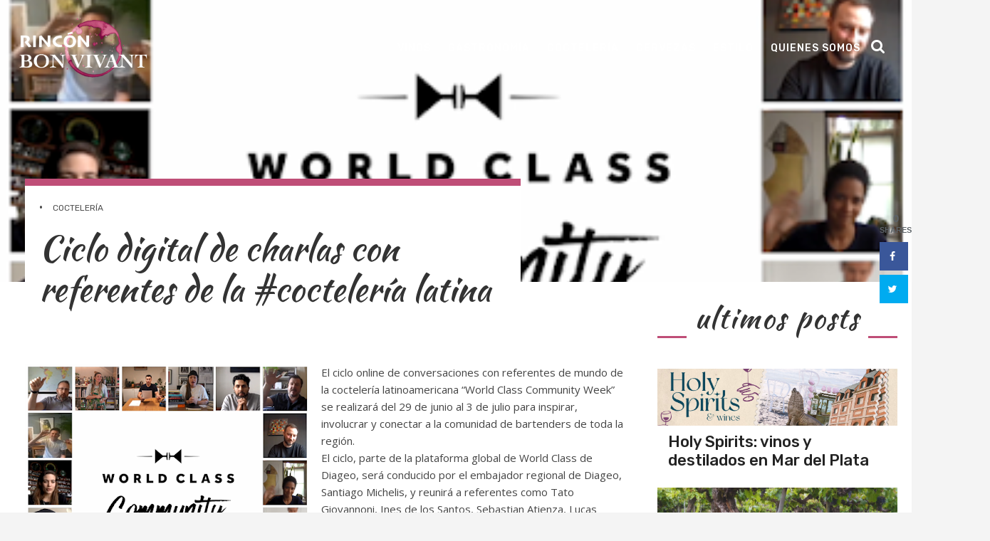

--- FILE ---
content_type: text/html; charset=UTF-8
request_url: http://www.rinconbonvivant.com.ar/2020/06/27/ciclo-digital-de-charlas-con-referentes-de-la-cocteleria-latina/
body_size: 45543
content:
<!DOCTYPE html>
<html lang="es-AR">
<head>
	<meta charset="UTF-8"/>
	<meta name="viewport" content="width=device-width, initial-scale=1">
	<link rel="profile" href="http://gmpg.org/xfn/11"/>
	<link rel="pingback" href="http://www.rinconbonvivant.com.ar/xmlrpc.php"/>
    <link href="https://fonts.googleapis.com/css?family=Bree+Serif" rel="stylesheet">
    <link href="https://fonts.googleapis.com/css?family=Kaushan+Script" rel="stylesheet">
    <link href="https://fonts.googleapis.com/css?family=Vidaloka" rel="stylesheet">
    <link href="https://fonts.googleapis.com/css?family=Rubik:300,300i,400,400i,500,500i,700,700i,900,900i" rel="stylesheet">


    <title>Ciclo digital de charlas con referentes de la #coctelería latina &#8211; Rincon Bon Vivant</title>
<meta name='robots' content='max-image-preview:large' />
	<style>img:is([sizes="auto" i], [sizes^="auto," i]) { contain-intrinsic-size: 3000px 1500px }</style>
	<!-- Grow Social by Mediavine v.1.19.1
 https://marketplace.mediavine.com/grow-social-pro/ -->
<meta property="og:locale" content="es_AR" />
<meta property="og:type" content="article" />
<meta property="og:title" content="Ciclo digital de charlas con referentes de la #coctelería latina" />
<meta property="og:description" content="El ciclo online de conversaciones con referentes de mundo de la coctelería latinoamericana &quot;World Class Community Week&quot; se realizará del 29 de junio al 3 de julio para inspirar, involucrar y conectar a la comunidad" />
<meta property="og:url" content="http://www.rinconbonvivant.com.ar/2020/06/27/ciclo-digital-de-charlas-con-referentes-de-la-cocteleria-latina/" />
<meta property="og:site_name" content="Rincon Bon Vivant" />
<meta property="og:updated_time" content="2020-10-22T02:16:18+00:00" />
<meta property="article:published_time" content="2020-06-27T19:43:00+00:00" />
<meta property="article:modified_time" content="2020-10-22T02:16:18+00:00" />
<meta name="twitter:card" content="summary_large_image" />
<meta name="twitter:title" content="Ciclo digital de charlas con referentes de la #coctelería latina" />
<meta name="twitter:description" content="El ciclo online de conversaciones con referentes de mundo de la coctelería latinoamericana &quot;World Class Community Week&quot; se realizará del 29 de junio al 3 de julio para inspirar, involucrar y conectar a la comunidad" />
<meta property="og:image" content="http://www.rinconbonvivant.com.ar/wp-content/uploads/2020/10/WC-Community-Week.png" />
<meta name="twitter:image" content="http://www.rinconbonvivant.com.ar/wp-content/uploads/2020/10/WC-Community-Week.png" />
<meta property="og:image:width" content="400" />
<meta property="og:image:height" content="400" />
<!-- Grow Social by Mediavine v.1.19.1
 https://marketplace.mediavine.com/grow-social-pro/ -->
<link rel='dns-prefetch' href='//fonts.googleapis.com' />
<link rel="alternate" type="application/rss+xml" title="Rincon Bon Vivant &raquo; Feed" href="http://www.rinconbonvivant.com.ar/feed/" />
<link rel="alternate" type="application/rss+xml" title="Rincon Bon Vivant &raquo; RSS de los comentarios" href="http://www.rinconbonvivant.com.ar/comments/feed/" />
<link rel="alternate" type="application/rss+xml" title="Rincon Bon Vivant &raquo; Ciclo digital de charlas con referentes de la #coctelería latina RSS de los comentarios" href="http://www.rinconbonvivant.com.ar/2020/06/27/ciclo-digital-de-charlas-con-referentes-de-la-cocteleria-latina/feed/" />
<script type="text/javascript">
/* <![CDATA[ */
window._wpemojiSettings = {"baseUrl":"https:\/\/s.w.org\/images\/core\/emoji\/15.0.3\/72x72\/","ext":".png","svgUrl":"https:\/\/s.w.org\/images\/core\/emoji\/15.0.3\/svg\/","svgExt":".svg","source":{"concatemoji":"http:\/\/www.rinconbonvivant.com.ar\/wp-includes\/js\/wp-emoji-release.min.js?ver=6.7.4"}};
/*! This file is auto-generated */
!function(i,n){var o,s,e;function c(e){try{var t={supportTests:e,timestamp:(new Date).valueOf()};sessionStorage.setItem(o,JSON.stringify(t))}catch(e){}}function p(e,t,n){e.clearRect(0,0,e.canvas.width,e.canvas.height),e.fillText(t,0,0);var t=new Uint32Array(e.getImageData(0,0,e.canvas.width,e.canvas.height).data),r=(e.clearRect(0,0,e.canvas.width,e.canvas.height),e.fillText(n,0,0),new Uint32Array(e.getImageData(0,0,e.canvas.width,e.canvas.height).data));return t.every(function(e,t){return e===r[t]})}function u(e,t,n){switch(t){case"flag":return n(e,"\ud83c\udff3\ufe0f\u200d\u26a7\ufe0f","\ud83c\udff3\ufe0f\u200b\u26a7\ufe0f")?!1:!n(e,"\ud83c\uddfa\ud83c\uddf3","\ud83c\uddfa\u200b\ud83c\uddf3")&&!n(e,"\ud83c\udff4\udb40\udc67\udb40\udc62\udb40\udc65\udb40\udc6e\udb40\udc67\udb40\udc7f","\ud83c\udff4\u200b\udb40\udc67\u200b\udb40\udc62\u200b\udb40\udc65\u200b\udb40\udc6e\u200b\udb40\udc67\u200b\udb40\udc7f");case"emoji":return!n(e,"\ud83d\udc26\u200d\u2b1b","\ud83d\udc26\u200b\u2b1b")}return!1}function f(e,t,n){var r="undefined"!=typeof WorkerGlobalScope&&self instanceof WorkerGlobalScope?new OffscreenCanvas(300,150):i.createElement("canvas"),a=r.getContext("2d",{willReadFrequently:!0}),o=(a.textBaseline="top",a.font="600 32px Arial",{});return e.forEach(function(e){o[e]=t(a,e,n)}),o}function t(e){var t=i.createElement("script");t.src=e,t.defer=!0,i.head.appendChild(t)}"undefined"!=typeof Promise&&(o="wpEmojiSettingsSupports",s=["flag","emoji"],n.supports={everything:!0,everythingExceptFlag:!0},e=new Promise(function(e){i.addEventListener("DOMContentLoaded",e,{once:!0})}),new Promise(function(t){var n=function(){try{var e=JSON.parse(sessionStorage.getItem(o));if("object"==typeof e&&"number"==typeof e.timestamp&&(new Date).valueOf()<e.timestamp+604800&&"object"==typeof e.supportTests)return e.supportTests}catch(e){}return null}();if(!n){if("undefined"!=typeof Worker&&"undefined"!=typeof OffscreenCanvas&&"undefined"!=typeof URL&&URL.createObjectURL&&"undefined"!=typeof Blob)try{var e="postMessage("+f.toString()+"("+[JSON.stringify(s),u.toString(),p.toString()].join(",")+"));",r=new Blob([e],{type:"text/javascript"}),a=new Worker(URL.createObjectURL(r),{name:"wpTestEmojiSupports"});return void(a.onmessage=function(e){c(n=e.data),a.terminate(),t(n)})}catch(e){}c(n=f(s,u,p))}t(n)}).then(function(e){for(var t in e)n.supports[t]=e[t],n.supports.everything=n.supports.everything&&n.supports[t],"flag"!==t&&(n.supports.everythingExceptFlag=n.supports.everythingExceptFlag&&n.supports[t]);n.supports.everythingExceptFlag=n.supports.everythingExceptFlag&&!n.supports.flag,n.DOMReady=!1,n.readyCallback=function(){n.DOMReady=!0}}).then(function(){return e}).then(function(){var e;n.supports.everything||(n.readyCallback(),(e=n.source||{}).concatemoji?t(e.concatemoji):e.wpemoji&&e.twemoji&&(t(e.twemoji),t(e.wpemoji)))}))}((window,document),window._wpemojiSettings);
/* ]]> */
</script>
<style id='wp-emoji-styles-inline-css' type='text/css'>

	img.wp-smiley, img.emoji {
		display: inline !important;
		border: none !important;
		box-shadow: none !important;
		height: 1em !important;
		width: 1em !important;
		margin: 0 0.07em !important;
		vertical-align: -0.1em !important;
		background: none !important;
		padding: 0 !important;
	}
</style>
<link rel='stylesheet' id='wp-block-library-css' href='http://www.rinconbonvivant.com.ar/wp-includes/css/dist/block-library/style.min.css?ver=6.7.4' type='text/css' media='all' />
<style id='classic-theme-styles-inline-css' type='text/css'>
/*! This file is auto-generated */
.wp-block-button__link{color:#fff;background-color:#32373c;border-radius:9999px;box-shadow:none;text-decoration:none;padding:calc(.667em + 2px) calc(1.333em + 2px);font-size:1.125em}.wp-block-file__button{background:#32373c;color:#fff;text-decoration:none}
</style>
<style id='global-styles-inline-css' type='text/css'>
:root{--wp--preset--aspect-ratio--square: 1;--wp--preset--aspect-ratio--4-3: 4/3;--wp--preset--aspect-ratio--3-4: 3/4;--wp--preset--aspect-ratio--3-2: 3/2;--wp--preset--aspect-ratio--2-3: 2/3;--wp--preset--aspect-ratio--16-9: 16/9;--wp--preset--aspect-ratio--9-16: 9/16;--wp--preset--color--black: #000000;--wp--preset--color--cyan-bluish-gray: #abb8c3;--wp--preset--color--white: #ffffff;--wp--preset--color--pale-pink: #f78da7;--wp--preset--color--vivid-red: #cf2e2e;--wp--preset--color--luminous-vivid-orange: #ff6900;--wp--preset--color--luminous-vivid-amber: #fcb900;--wp--preset--color--light-green-cyan: #7bdcb5;--wp--preset--color--vivid-green-cyan: #00d084;--wp--preset--color--pale-cyan-blue: #8ed1fc;--wp--preset--color--vivid-cyan-blue: #0693e3;--wp--preset--color--vivid-purple: #9b51e0;--wp--preset--gradient--vivid-cyan-blue-to-vivid-purple: linear-gradient(135deg,rgba(6,147,227,1) 0%,rgb(155,81,224) 100%);--wp--preset--gradient--light-green-cyan-to-vivid-green-cyan: linear-gradient(135deg,rgb(122,220,180) 0%,rgb(0,208,130) 100%);--wp--preset--gradient--luminous-vivid-amber-to-luminous-vivid-orange: linear-gradient(135deg,rgba(252,185,0,1) 0%,rgba(255,105,0,1) 100%);--wp--preset--gradient--luminous-vivid-orange-to-vivid-red: linear-gradient(135deg,rgba(255,105,0,1) 0%,rgb(207,46,46) 100%);--wp--preset--gradient--very-light-gray-to-cyan-bluish-gray: linear-gradient(135deg,rgb(238,238,238) 0%,rgb(169,184,195) 100%);--wp--preset--gradient--cool-to-warm-spectrum: linear-gradient(135deg,rgb(74,234,220) 0%,rgb(151,120,209) 20%,rgb(207,42,186) 40%,rgb(238,44,130) 60%,rgb(251,105,98) 80%,rgb(254,248,76) 100%);--wp--preset--gradient--blush-light-purple: linear-gradient(135deg,rgb(255,206,236) 0%,rgb(152,150,240) 100%);--wp--preset--gradient--blush-bordeaux: linear-gradient(135deg,rgb(254,205,165) 0%,rgb(254,45,45) 50%,rgb(107,0,62) 100%);--wp--preset--gradient--luminous-dusk: linear-gradient(135deg,rgb(255,203,112) 0%,rgb(199,81,192) 50%,rgb(65,88,208) 100%);--wp--preset--gradient--pale-ocean: linear-gradient(135deg,rgb(255,245,203) 0%,rgb(182,227,212) 50%,rgb(51,167,181) 100%);--wp--preset--gradient--electric-grass: linear-gradient(135deg,rgb(202,248,128) 0%,rgb(113,206,126) 100%);--wp--preset--gradient--midnight: linear-gradient(135deg,rgb(2,3,129) 0%,rgb(40,116,252) 100%);--wp--preset--font-size--small: 13px;--wp--preset--font-size--medium: 20px;--wp--preset--font-size--large: 36px;--wp--preset--font-size--x-large: 42px;--wp--preset--spacing--20: 0.44rem;--wp--preset--spacing--30: 0.67rem;--wp--preset--spacing--40: 1rem;--wp--preset--spacing--50: 1.5rem;--wp--preset--spacing--60: 2.25rem;--wp--preset--spacing--70: 3.38rem;--wp--preset--spacing--80: 5.06rem;--wp--preset--shadow--natural: 6px 6px 9px rgba(0, 0, 0, 0.2);--wp--preset--shadow--deep: 12px 12px 50px rgba(0, 0, 0, 0.4);--wp--preset--shadow--sharp: 6px 6px 0px rgba(0, 0, 0, 0.2);--wp--preset--shadow--outlined: 6px 6px 0px -3px rgba(255, 255, 255, 1), 6px 6px rgba(0, 0, 0, 1);--wp--preset--shadow--crisp: 6px 6px 0px rgba(0, 0, 0, 1);}:where(.is-layout-flex){gap: 0.5em;}:where(.is-layout-grid){gap: 0.5em;}body .is-layout-flex{display: flex;}.is-layout-flex{flex-wrap: wrap;align-items: center;}.is-layout-flex > :is(*, div){margin: 0;}body .is-layout-grid{display: grid;}.is-layout-grid > :is(*, div){margin: 0;}:where(.wp-block-columns.is-layout-flex){gap: 2em;}:where(.wp-block-columns.is-layout-grid){gap: 2em;}:where(.wp-block-post-template.is-layout-flex){gap: 1.25em;}:where(.wp-block-post-template.is-layout-grid){gap: 1.25em;}.has-black-color{color: var(--wp--preset--color--black) !important;}.has-cyan-bluish-gray-color{color: var(--wp--preset--color--cyan-bluish-gray) !important;}.has-white-color{color: var(--wp--preset--color--white) !important;}.has-pale-pink-color{color: var(--wp--preset--color--pale-pink) !important;}.has-vivid-red-color{color: var(--wp--preset--color--vivid-red) !important;}.has-luminous-vivid-orange-color{color: var(--wp--preset--color--luminous-vivid-orange) !important;}.has-luminous-vivid-amber-color{color: var(--wp--preset--color--luminous-vivid-amber) !important;}.has-light-green-cyan-color{color: var(--wp--preset--color--light-green-cyan) !important;}.has-vivid-green-cyan-color{color: var(--wp--preset--color--vivid-green-cyan) !important;}.has-pale-cyan-blue-color{color: var(--wp--preset--color--pale-cyan-blue) !important;}.has-vivid-cyan-blue-color{color: var(--wp--preset--color--vivid-cyan-blue) !important;}.has-vivid-purple-color{color: var(--wp--preset--color--vivid-purple) !important;}.has-black-background-color{background-color: var(--wp--preset--color--black) !important;}.has-cyan-bluish-gray-background-color{background-color: var(--wp--preset--color--cyan-bluish-gray) !important;}.has-white-background-color{background-color: var(--wp--preset--color--white) !important;}.has-pale-pink-background-color{background-color: var(--wp--preset--color--pale-pink) !important;}.has-vivid-red-background-color{background-color: var(--wp--preset--color--vivid-red) !important;}.has-luminous-vivid-orange-background-color{background-color: var(--wp--preset--color--luminous-vivid-orange) !important;}.has-luminous-vivid-amber-background-color{background-color: var(--wp--preset--color--luminous-vivid-amber) !important;}.has-light-green-cyan-background-color{background-color: var(--wp--preset--color--light-green-cyan) !important;}.has-vivid-green-cyan-background-color{background-color: var(--wp--preset--color--vivid-green-cyan) !important;}.has-pale-cyan-blue-background-color{background-color: var(--wp--preset--color--pale-cyan-blue) !important;}.has-vivid-cyan-blue-background-color{background-color: var(--wp--preset--color--vivid-cyan-blue) !important;}.has-vivid-purple-background-color{background-color: var(--wp--preset--color--vivid-purple) !important;}.has-black-border-color{border-color: var(--wp--preset--color--black) !important;}.has-cyan-bluish-gray-border-color{border-color: var(--wp--preset--color--cyan-bluish-gray) !important;}.has-white-border-color{border-color: var(--wp--preset--color--white) !important;}.has-pale-pink-border-color{border-color: var(--wp--preset--color--pale-pink) !important;}.has-vivid-red-border-color{border-color: var(--wp--preset--color--vivid-red) !important;}.has-luminous-vivid-orange-border-color{border-color: var(--wp--preset--color--luminous-vivid-orange) !important;}.has-luminous-vivid-amber-border-color{border-color: var(--wp--preset--color--luminous-vivid-amber) !important;}.has-light-green-cyan-border-color{border-color: var(--wp--preset--color--light-green-cyan) !important;}.has-vivid-green-cyan-border-color{border-color: var(--wp--preset--color--vivid-green-cyan) !important;}.has-pale-cyan-blue-border-color{border-color: var(--wp--preset--color--pale-cyan-blue) !important;}.has-vivid-cyan-blue-border-color{border-color: var(--wp--preset--color--vivid-cyan-blue) !important;}.has-vivid-purple-border-color{border-color: var(--wp--preset--color--vivid-purple) !important;}.has-vivid-cyan-blue-to-vivid-purple-gradient-background{background: var(--wp--preset--gradient--vivid-cyan-blue-to-vivid-purple) !important;}.has-light-green-cyan-to-vivid-green-cyan-gradient-background{background: var(--wp--preset--gradient--light-green-cyan-to-vivid-green-cyan) !important;}.has-luminous-vivid-amber-to-luminous-vivid-orange-gradient-background{background: var(--wp--preset--gradient--luminous-vivid-amber-to-luminous-vivid-orange) !important;}.has-luminous-vivid-orange-to-vivid-red-gradient-background{background: var(--wp--preset--gradient--luminous-vivid-orange-to-vivid-red) !important;}.has-very-light-gray-to-cyan-bluish-gray-gradient-background{background: var(--wp--preset--gradient--very-light-gray-to-cyan-bluish-gray) !important;}.has-cool-to-warm-spectrum-gradient-background{background: var(--wp--preset--gradient--cool-to-warm-spectrum) !important;}.has-blush-light-purple-gradient-background{background: var(--wp--preset--gradient--blush-light-purple) !important;}.has-blush-bordeaux-gradient-background{background: var(--wp--preset--gradient--blush-bordeaux) !important;}.has-luminous-dusk-gradient-background{background: var(--wp--preset--gradient--luminous-dusk) !important;}.has-pale-ocean-gradient-background{background: var(--wp--preset--gradient--pale-ocean) !important;}.has-electric-grass-gradient-background{background: var(--wp--preset--gradient--electric-grass) !important;}.has-midnight-gradient-background{background: var(--wp--preset--gradient--midnight) !important;}.has-small-font-size{font-size: var(--wp--preset--font-size--small) !important;}.has-medium-font-size{font-size: var(--wp--preset--font-size--medium) !important;}.has-large-font-size{font-size: var(--wp--preset--font-size--large) !important;}.has-x-large-font-size{font-size: var(--wp--preset--font-size--x-large) !important;}
:where(.wp-block-post-template.is-layout-flex){gap: 1.25em;}:where(.wp-block-post-template.is-layout-grid){gap: 1.25em;}
:where(.wp-block-columns.is-layout-flex){gap: 2em;}:where(.wp-block-columns.is-layout-grid){gap: 2em;}
:root :where(.wp-block-pullquote){font-size: 1.5em;line-height: 1.6;}
</style>
<link rel='stylesheet' id='dpsp-frontend-style-pro-css' href='http://www.rinconbonvivant.com.ar/wp-content/plugins/social-pug/assets/dist/style-frontend-pro.1.19.1.css?ver=1.19.1' type='text/css' media='all' />
<link rel='stylesheet' id='colormag-style-css' href='http://www.rinconbonvivant.com.ar/wp-content/themes/colormag/style.css?ver=6.7.4' type='text/css' media='all' />
<link rel='stylesheet' id='child-style-css' href='http://www.rinconbonvivant.com.ar/wp-content/themes/colormag-child/style.css?ver=1.0.0' type='text/css' media='all' />
<link rel='stylesheet' id='bxslider-style-css' href='http://www.rinconbonvivant.com.ar/wp-content/themes/colormag-child/css/jquery.bxslider.css?ver=1.0.0' type='text/css' media='all' />
<link rel='stylesheet' id='colormag_google_fonts-css' href='//fonts.googleapis.com/css?family=Open+Sans%3A400%2C600&#038;ver=6.7.4' type='text/css' media='all' />
<link rel='stylesheet' id='colormag_style-css' href='http://www.rinconbonvivant.com.ar/wp-content/themes/colormag-child/style.css?ver=6.7.4' type='text/css' media='all' />
<link rel='stylesheet' id='colormag-fontawesome-css' href='http://www.rinconbonvivant.com.ar/wp-content/themes/colormag/fontawesome/css/font-awesome.css?ver=4.2.1' type='text/css' media='all' />
<script type="text/javascript" src="http://www.rinconbonvivant.com.ar/wp-includes/js/jquery/jquery.min.js?ver=3.7.1" id="jquery-core-js"></script>
<script type="text/javascript" src="http://www.rinconbonvivant.com.ar/wp-includes/js/jquery/jquery-migrate.min.js?ver=3.4.1" id="jquery-migrate-js"></script>
<script type="text/javascript" src="http://www.rinconbonvivant.com.ar/wp-content/themes/colormag-child/js/dino-custom.js?ver=1" id="dino-custom-js"></script>
<script type="text/javascript" src="http://www.rinconbonvivant.com.ar/wp-content/themes/colormag-child/js/sticky/jquery.sticky.js?ver=1.4" id="colormag-sticky-menu-js"></script>
<script type="text/javascript" src="http://www.rinconbonvivant.com.ar/wp-content/themes/colormag-child/js/sticky/sticky-setting.js?ver=1" id="colormag-sticky-menu-setting-js"></script>
<!--[if lte IE 8]>
<script type="text/javascript" src="http://www.rinconbonvivant.com.ar/wp-content/themes/colormag/js/html5shiv.min.js?ver=6.7.4" id="html5-js"></script>
<![endif]-->
<link rel="https://api.w.org/" href="http://www.rinconbonvivant.com.ar/wp-json/" /><link rel="alternate" title="JSON" type="application/json" href="http://www.rinconbonvivant.com.ar/wp-json/wp/v2/posts/4060" /><link rel="EditURI" type="application/rsd+xml" title="RSD" href="http://www.rinconbonvivant.com.ar/xmlrpc.php?rsd" />
<meta name="generator" content="WordPress 6.7.4" />
<link rel="canonical" href="http://www.rinconbonvivant.com.ar/2020/06/27/ciclo-digital-de-charlas-con-referentes-de-la-cocteleria-latina/" />
<link rel='shortlink' href='http://www.rinconbonvivant.com.ar/?p=4060' />
<link rel="alternate" title="oEmbed (JSON)" type="application/json+oembed" href="http://www.rinconbonvivant.com.ar/wp-json/oembed/1.0/embed?url=http%3A%2F%2Fwww.rinconbonvivant.com.ar%2F2020%2F06%2F27%2Fciclo-digital-de-charlas-con-referentes-de-la-cocteleria-latina%2F" />
<link rel="alternate" title="oEmbed (XML)" type="text/xml+oembed" href="http://www.rinconbonvivant.com.ar/wp-json/oembed/1.0/embed?url=http%3A%2F%2Fwww.rinconbonvivant.com.ar%2F2020%2F06%2F27%2Fciclo-digital-de-charlas-con-referentes-de-la-cocteleria-latina%2F&#038;format=xml" />
<style type="text/css" data-source="Grow Social by Mediavine">
			@media screen and ( max-width : 720px ) {
				#dpsp-floating-sidebar.dpsp-hide-on-mobile.opened {
					display: none;
				}
			}
			</style><link rel="pingback" href="http://www.rinconbonvivant.com.ar/xmlrpc.php"><link rel="icon" href="http://www.rinconbonvivant.com.ar/wp-content/uploads/2019/01/cropped-winemarkRB-32x32.png" sizes="32x32" />
<link rel="icon" href="http://www.rinconbonvivant.com.ar/wp-content/uploads/2019/01/cropped-winemarkRB-192x192.png" sizes="192x192" />
<link rel="apple-touch-icon" href="http://www.rinconbonvivant.com.ar/wp-content/uploads/2019/01/cropped-winemarkRB-180x180.png" />
<meta name="msapplication-TileImage" content="http://www.rinconbonvivant.com.ar/wp-content/uploads/2019/01/cropped-winemarkRB-270x270.png" />
	
	<!-- Global site tag (gtag.js) - Google Analytics -->
	<script async src="https://www.googletagmanager.com/gtag/js?id=UA-171587565-1"></script>
	<script>
	  window.dataLayer = window.dataLayer || [];
	  function gtag(){dataLayer.push(arguments);}
	  gtag('js', new Date());

	  gtag('config', 'UA-171587565-1');
	</script>

</head>

<body class="post-template-default single single-post postid-4060 single-format-standard wp-custom-logo  wide">


<div id="page" class="hfeed site">
	
	
	<header id="masthead" class="site-header clearfix ">
		<div id="header-text-nav-container" class="clearfix">

            
        <nav id="site-navigation" class="main-navigation clearfix" role="navigation">
                    <div class="inner-wrap">
            <div id="header-text-nav-wrap" class="clearfix">
                <div id="header-only-logo">
                    <div id="header-logo-image">
                        <a href="http://www.rinconbonvivant.com.ar/" class="custom-logo-link" rel="home"><img width="1906" height="924" src="http://www.rinconbonvivant.com.ar/wp-content/uploads/2018/11/logrnvwhite.png" class="custom-logo" alt="Rincon Bon Vivant" decoding="async" fetchpriority="high" srcset="http://www.rinconbonvivant.com.ar/wp-content/uploads/2018/11/logrnvwhite.png 1906w, http://www.rinconbonvivant.com.ar/wp-content/uploads/2018/11/logrnvwhite-300x145.png 300w, http://www.rinconbonvivant.com.ar/wp-content/uploads/2018/11/logrnvwhite-768x372.png 768w, http://www.rinconbonvivant.com.ar/wp-content/uploads/2018/11/logrnvwhite-1024x496.png 1024w" sizes="(max-width: 1906px) 100vw, 1906px" /></a>                    </div><!-- #header-logo-image -->
                </div><!-- #header-left-section -->
            </div><!-- #header-text-nav-wrap -->

        </div><!-- .inner-wrap -->
        
            <div class="inner-wrap clearfix">
                
                <p class="menu-toggle"></p>
                <div class="menu-primary-container"><ul id="menu-primary" class="menu"><li id="menu-item-392" class="menu-item menu-item-type-taxonomy menu-item-object-category menu-item-392"><a href="http://www.rinconbonvivant.com.ar/category/vinos/">Vinos</a></li>
<li id="menu-item-388" class="menu-item menu-item-type-taxonomy menu-item-object-category menu-item-388"><a href="http://www.rinconbonvivant.com.ar/category/gastronomia/">Gastronomía</a></li>
<li id="menu-item-386" class="menu-item menu-item-type-taxonomy menu-item-object-category current-post-ancestor current-menu-parent current-post-parent menu-item-386"><a href="http://www.rinconbonvivant.com.ar/category/cocteleria/">Coctelería</a></li>
<li id="menu-item-385" class="menu-item menu-item-type-taxonomy menu-item-object-category menu-item-385"><a href="http://www.rinconbonvivant.com.ar/category/cervezas/">Cervezas</a></li>
<li id="menu-item-6024" class="menu-item menu-item-type-taxonomy menu-item-object-category menu-item-6024"><a href="http://www.rinconbonvivant.com.ar/category/estilo/">Estilo</a></li>
<li id="menu-item-795" class="menu-item menu-item-type-custom menu-item-object-custom menu-item-795"><a href="http://www.rinconbonvivant.com.ar/quienes-somos">Quienes Somos</a></li>
</ul></div>
                                    <ul class="over-links ">
                        <li>
                            <i class="fa fa-search search-top"></i>
                            <div class="search-form-top">
                                <form action="http://www.rinconbonvivant.com.ar/" class="search-form searchform clearfix" method="get">
   <div class="search-wrap">
      <input type="text" placeholder="Search" class="s field" name="s">
      <button class="search-icon" type="submit"></button>
   </div>
</form><!-- .searchform -->                            </div>
                        </li>
                    </ul>

                
                            </div>
        </nav>

        
            

            			<div class="news-bar">
				<div class="inner-wrap clearfix">
					
					
									</div>
			</div>
		
			
            
			
			

		</div><!-- #header-text-nav-container -->

		
	</header>

		
	<div id="main" class="clearfix">
		<div class="inner-wrap clearfix">

	

    
            <div class="featured-image">
                                            <div class="image-post-header" style="background-image: url(http://www.rinconbonvivant.com.ar/wp-content/uploads/2020/10/WC-Community-Week.png)"></div>
                    </div>
    
    <div id="content-single-page">
        <div id="primary">
            <div id="content" class="clearfix">

                
                    
<article id="post-4060" class="post-4060 post type-post status-publish format-standard has-post-thumbnail hentry category-cocteleria tag-bartender tag-cocteleria">
	

   <div class="article-content clearfix">

   
        <div id="over-title">
           <div class="above-entry-meta"><span class="cat-links">&#8226; <a href="http://www.rinconbonvivant.com.ar/category/cocteleria/"  rel="category tag">Coctelería</a>&nbsp;</span></div>
           <header class="entry-header">
               <h1 class="entry-title">
                   Ciclo digital de charlas con referentes de la #coctelería latina               </h1>
           </header>

                   </div>

        <div class="entry-content clearfix">
            <div dir="ltr" style="text-align: left;">
<div style="clear: both; text-align: center;"><a style="clear: left; float: left; margin-bottom: 1em; margin-right: 1em;" href="https://1.bp.blogspot.com/-nYfjv6yFhog/XvfLOaepYxI/AAAAAAAB2uI/YickFAD_F085goLP3D5H1W-NO04djW4_gCLcBGAsYHQ/s1600/WC%2BCommunity%2BWeek.png"><img decoding="async" src="https://1.bp.blogspot.com/-nYfjv6yFhog/XvfLOaepYxI/AAAAAAAB2uI/YickFAD_F085goLP3D5H1W-NO04djW4_gCLcBGAsYHQ/s400/WC%2BCommunity%2BWeek.png" width="400" height="398" border="0" data-original-height="1326" data-original-width="1327" /></a></div>
<p>El ciclo online de conversaciones con referentes de mundo de la coctelería latinoamericana &#8220;World Class Community Week&#8221; se realizará del 29 de junio al 3 de julio para inspirar, involucrar y conectar a la comunidad de bartenders de toda la región.<br />
El ciclo, parte de la plataforma global de World Class de Diageo, será conducido por el embajador regional de Diageo, Santiago Michelis, y reunirá a referentes como Tato Giovannoni, Ines de los Santos, Sebastian Atienza, Lucas Lopez Davalos, Paulo Figueiredo, Arturo Savage, Lorena Vazquez, Fer Costa, Luis &#8220;Chino&#8221; Flores, Noah Matthies, Mica Rousseau, Eliana Juric y Fatima Leon.<br />
&#8220;Estamos muy contentos de anunciar la llegada de World Class Community Week a nuestra región con siete paneles de discusión en cuatro días y un equipo de grandes amigos y profesionales de nuestro hermoso continente&#8221;, afirmó Michelis.<br />
Según Michelis, &#8220;el contexto actual resalta la importancia de la comunidad y el ideal de que somos más fuertes juntos, y poder conectar a tantos referentes de la industria para inspirar e involucrar a la comunidad de bartenders en nuestra la región es algo realmente positivo&#8221;.<br />
Las sesiones son abiertas al público y se transmitirán por Zoom, encontrando la agenda de la semana y links para conectarse en <a href="http://www.theworldclassclub.com/community/latin-america">www.theworldclassclub.com/community/latin-america</a> o en la cuenta de Instagram <a href="https://instagram.com/santi.scotch">@santi.scotch</a>.</p>
<p>LAS SESIONES</p>
<p>El futuro del Scotch<br />
Lunes 29 de junio, de 11:00 am a 12 pm<br />
Con Adriano Marcellino (ARG), propietario de Brukbar, Juan Carlos Baucher y Arturo Savage, embajadores y gurúes del whisky en Diageo, y Jorge Dominguez del increíble La Huerta, en Bogotá, hablaremos de coctelería con Scotch y su historia, si utilizamos lo suficiente este destilado en coctelería, y las tendencias que se vienen.</p>
<p>El poder de la comunidad<br />
Lunes 29 de junio, de 4:00 a 5:00 pm<br />
Con Tato Giovannoni (ARG) de Floreria Atlantico, Paulo Figueiredo, Global Brand Ambassador de Ketel One, Yeff Avila de Alquimico, y Juan David Zapata, ganador de World Class Colombia y emprendedor serial, hablaremos del potencial enorme de la sinergia entre nuestra industria y las comunidades locales, proyectos y desafíos, y tendencias a futuro.</p>
<p>De la barrica al coctel<br />
Miércoles 1 de julio, de 11:00 am a 12:00 pm<br />
¿Qué tienen en común el master distiller de Tequila Don Julio, la master blender de Ron Zacapa y el dueño de uno de los mejores bares de Chile? Conversación de lujo con Enrique De Colsa, Lorena Vasquez y Fernando Costa (CHI) discutiendo sobre el efecto del paso del tiempo en barrica en los spirits, como así también en los cocteles, con expertos en la materia.</p>
<p>Hábitos de los 50 Best Bars<br />
Miércoles 1 de julio, de 4:00 a 5:00 pm<br />
Un panel de creadores de grandes bares con Sebastian Atienza (ARG), Leslie Cofresi, Diego Cabrera e Israel Lara, conversan sobre el papel que juegan hoy en nuestra industria los rankings y premiaciones en el mundo de los bares, su impacto en el negocio y, fundamentalmente, que hábitos son clave a la hora de apuntar hacia ese tan codiciado lugar.</p>
<p>Rituales en la industria de la hospitalidad<br />
Jueves 2 de julio, de 4:00 a 5:00 pm<br />
Servicios a domicilio, un nuevo mundo digital, ¿cómo funciona la hospitalidad en el contexto actual? Sesión de preguntas y respuestas en vivo con David Rios, Ines de los Santos (ARG) y Marcio Silva para hablar sobre hospitalidad, su papel en la industria y lo que hace que estos momentos entre el bartender y el cliente sean tan especiales.</p>
<p>Comida &amp; Sabores<br />
Viernes 3 de julio, de 11:00 am a 12:00 pm<br />
¿Como podemos crear un mejor balance y sinergia entre la cocina y la barra? Con Luis “Chino” Flores (PER), Koldo Miranda, Eli Juric (PER) y Mica Rousseau, un debate entre pesos pesados de la industria gastronómica latina discutiendo sobre el proceso creativo entre chef y bartender.</p>
<p>Ready To Drink cocktails<br />
Viernes 3 de julio, de 7:00 a 8:00 pm<br />
Una sesión relevante en el contexto actual, con Lucas Lopez Davalos (ARG), Marco Dorantes, Alberto Martinez, y Noah Matthies, todos bartenders que han sacado adelante sus proyectos de Ready To Drink cocktails cuentan errores, aciertos y desafíos de este proceso de transformación, y discuten si esta tendencia llegó para quedarse.</p>
</div>
        </div>

   </div>
	</article>

                
            </div><!-- #content -->

            

            
            
            
<div id="comments" class="comments-area">

	
	
	
		<div id="respond" class="comment-respond">
		<h3 id="reply-title" class="comment-reply-title">Deja un comentario <small><a rel="nofollow" id="cancel-comment-reply-link" href="/2020/06/27/ciclo-digital-de-charlas-con-referentes-de-la-cocteleria-latina/#respond" style="display:none;">Cancelar respuesta</a></small></h3><form action="http://www.rinconbonvivant.com.ar/wp-comments-post.php" method="post" id="commentform" class="comment-form" novalidate><p class="comment-notes"><span id="email-notes">Tu dirección de correo electrónico no será publicada.</span> <span class="required-field-message">Los campos obligatorios están marcados con <span class="required">*</span></span></p><p class="comment-form-comment"><label for="comment">Comentario <span class="required">*</span></label> <textarea id="comment" name="comment" cols="45" rows="8" maxlength="65525" required></textarea></p><p class="comment-form-author"><label for="author">Nombre</label> <input id="author" name="author" type="text" value="" size="30" maxlength="245" autocomplete="name" /></p>
<p class="comment-form-email"><label for="email">Correo electrónico</label> <input id="email" name="email" type="email" value="" size="30" maxlength="100" aria-describedby="email-notes" autocomplete="email" /></p>
<p class="comment-form-url"><label for="url">Web</label> <input id="url" name="url" type="url" value="" size="30" maxlength="200" autocomplete="url" /></p>
<p class="form-submit"><input name="submit" type="submit" id="submit" class="submit" value="Publicar comentario" /> <input type='hidden' name='comment_post_ID' value='4060' id='comment_post_ID' />
<input type='hidden' name='comment_parent' id='comment_parent' value='0' />
</p><p style="display: none;"><input type="hidden" id="akismet_comment_nonce" name="akismet_comment_nonce" value="7194854e60" /></p><p style="display: none !important;" class="akismet-fields-container" data-prefix="ak_"><label>&#916;<textarea name="ak_hp_textarea" cols="45" rows="8" maxlength="100"></textarea></label><input type="hidden" id="ak_js_1" name="ak_js" value="147"/><script>document.getElementById( "ak_js_1" ).setAttribute( "value", ( new Date() ).getTime() );</script></p></form>	</div><!-- #respond -->
	
</div><!-- #comments -->
        </div><!-- #primary -->

        
<div id="secondary">
			
		<aside id="dino_featured_posts_vertical_widget-4" class="widget widget_featured_posts widget_featured_posts_vertical widget_featured_meta dino_vertical clearfix">		<h3 class="widget-title" >
                    <a href="" target="_self">
                        <span  class="text">ultimos posts</span>
                        <span class="line -right"></span>
                        <span class="line -top"></span>
                        <span class="line -left"></span>
                        <span class="line -bottom"></span>
                    </a>
                </h3>		<div class="image-vertical-column"><img src="" /></div>						<div class="first-post">			<div class="single-article clearfix">
				<a href="http://www.rinconbonvivant.com.ar/2026/01/09/holy-spirits-vinos-y-destilados-en-mar-del-plata/" title="Holy Spirits: vinos y destilados en Mar del Plata"><div class="image-post" style="background-image: url(http://www.rinconbonvivant.com.ar/wp-content/uploads/2026/01/EVENTBRITE.jpg);"></div></a>				<div class="article-content">
					<h3 class="entry-title">
						<a href="http://www.rinconbonvivant.com.ar/2026/01/09/holy-spirits-vinos-y-destilados-en-mar-del-plata/" title="Holy Spirits: vinos y destilados en Mar del Plata">Holy Spirits: vinos y destilados en Mar del Plata</a>
					</h3>
                    <div class="entry-content">
                        <p>Una nueva edición de la feria de vinos y destilados Holy Spirits se realizará los días 15 y 16 de</p>
                    </div>
				</div>

			</div>
			</div>									<div class="following-post">			<div class="single-article clearfix">
				<a href="http://www.rinconbonvivant.com.ar/2026/01/09/impulsan-la-revalorizacion-de-las-uvas-criollas-con-potencial-enologico/" title="Impulsan la revalorización de las uvas criollas con potencial enológico"><div class="image-post" style="background-image: url(http://www.rinconbonvivant.com.ar/wp-content/uploads/2026/01/uvascriollas-2.jpg.jpg);"></div></a>				<div class="article-content">
					<h3 class="entry-title">
						<a href="http://www.rinconbonvivant.com.ar/2026/01/09/impulsan-la-revalorizacion-de-las-uvas-criollas-con-potencial-enologico/" title="Impulsan la revalorización de las uvas criollas con potencial enológico">Impulsan la revalorización de las uvas criollas con potencial enológico</a>
					</h3>
                    <div class="entry-content">
                        <p>Especialistas del INTA Mendoza trabajan en la caracterización de 20 variedades de uvas criollas con buen potencial para producir vinos</p>
                    </div>
				</div>

			</div>
															<div class="single-article clearfix">
				<a href="http://www.rinconbonvivant.com.ar/2026/01/08/howard-johnson-chascomus-descanso-y-recreacion-junto-a-la-laguna/" title="Howard Johnson Chascomús: descanso y recreación cerca de Buenos Aires"><div class="image-post" style="background-image: url(http://www.rinconbonvivant.com.ar/wp-content/uploads/2026/01/11.jpeg);"></div></a>				<div class="article-content">
					<h3 class="entry-title">
						<a href="http://www.rinconbonvivant.com.ar/2026/01/08/howard-johnson-chascomus-descanso-y-recreacion-junto-a-la-laguna/" title="Howard Johnson Chascomús: descanso y recreación cerca de Buenos Aires">Howard Johnson Chascomús: descanso y recreación cerca de Buenos Aires</a>
					</h3>
                    <div class="entry-content">
                        <p>El hotel&nbsp;Howard Johnson Chascomús propone descanso y recreación junto a la laguna, a pocos kilómetros de la ciudad de Buenos</p>
                    </div>
				</div>

			</div>
															<div class="single-article clearfix">
				<a href="http://www.rinconbonvivant.com.ar/2026/01/08/la-birra-bar-representa-a-la-argentina-en-el-mundial-de-hamburguesas-en-dubai/" title="La Birra Bar, ganadora del mundial de hamburguesas en Dubai"><div class="image-post" style="background-image: url(http://www.rinconbonvivant.com.ar/wp-content/uploads/2026/01/G-YyNqJWgAEmjC-.jpg);"></div></a>				<div class="article-content">
					<h3 class="entry-title">
						<a href="http://www.rinconbonvivant.com.ar/2026/01/08/la-birra-bar-representa-a-la-argentina-en-el-mundial-de-hamburguesas-en-dubai/" title="La Birra Bar, ganadora del mundial de hamburguesas en Dubai">La Birra Bar, ganadora del mundial de hamburguesas en Dubai</a>
					</h3>
                    <div class="entry-content">
                        <p>La Birra Bar, la hamburguesería&nbsp;nacida en el barrio de Boedo, ganó el Dubai Burger Championship, evento que reunió en esa</p>
                    </div>
				</div>

			</div>
						</div>		</aside><aside id="colormag_300x250_advertisement_widget-2" class="widget widget_300x250_advertisement clearfix">
		<div class="advertisement_300x250">
			<div class="advertisement-content"><img src="http://local.rinconbonvivant.com.ar/wp-content/uploads/2018/12/asv-1.png" width="300" height="250" alt=""></div>		</div>
		</aside>
	</div>    </div>


	

</div><!-- .inner-wrap -->
</div><!-- #main -->




<footer id="colophon" class="clearfix ">
	
	<div class="footer-socket-wrapper clearfix">
		<div class="inner-wrap">
			<div class="footer-socket-area">
				<div class="footer-socket-right-section">
							<div class="social-links clearfix">
			<ul>
				<li><a href="https://www.facebook.com/rinconbonvivant.com.ar" target="_blank"><i class="fa fa-facebook"></i></a></li><li><a href="https://twitter.com/rinconbonvivant" target="_blank"><i class="fa fa-twitter"></i></a></li><li><a href="https://www.instagram.com/rinconbonvivant/" target="_blank"><i class="fa fa-instagram"></i></a></li>			</ul>
		</div><!-- .social-links -->
						</div>

				<div class="footer-socket-left-section">
					<div class="copyright">Copyright &copy; 2026 <a href="http://www.rinconbonvivant.com.ar/" title="Rincon Bon Vivant" ><span>DinoDev Studio</span></a>. All rights reserved.</div>				</div>
			</div>
		</div>
	</div>
</footer>

<a href="#masthead" id="scroll-up"><i class="fa fa-chevron-up"></i></a>

</div><!-- #page -->
<div id="mv-grow-data" data-settings='{&quot;floatingSidebar&quot;:{&quot;stopSelector&quot;:false},&quot;general&quot;:{&quot;contentSelector&quot;:false},&quot;shareCounts&quot;:[],&quot;shouldRun&quot;:true}'></div><aside id="dpsp-floating-sidebar" aria-label="social sharing sidebar" class="dpsp-shape-rectangular dpsp-size-small dpsp-bottom-spacing  dpsp-show-on-mobile dpsp-position-right dpsp-button-style-1 dpsp-no-animation" data-trigger-scroll="false">
	<div class="dpsp-total-share-wrapper">
	<span class="dpsp-icon-total-share"><svg version="1.1" xmlns="http://www.w3.org/2000/svg" width="32" height="32" viewBox="0 0 26 32"><path d="M20.8 20.8q1.984 0 3.392 1.376t1.408 3.424q0 1.984-1.408 3.392t-3.392 1.408-3.392-1.408-1.408-3.392q0-0.192 0.032-0.448t0.032-0.384l-8.32-4.992q-1.344 1.024-2.944 1.024-1.984 0-3.392-1.408t-1.408-3.392 1.408-3.392 3.392-1.408q1.728 0 2.944 0.96l8.32-4.992q0-0.128-0.032-0.384t-0.032-0.384q0-1.984 1.408-3.392t3.392-1.408 3.392 1.376 1.408 3.424q0 1.984-1.408 3.392t-3.392 1.408q-1.664 0-2.88-1.024l-8.384 4.992q0.064 0.256 0.064 0.832 0 0.512-0.064 0.768l8.384 4.992q1.152-0.96 2.88-0.96z"></path></svg></span>
	<span class="dpsp-total-share-count">0</span>
	<span>shares</span>
</div>
<ul class="dpsp-networks-btns-wrapper dpsp-networks-btns-share dpsp-networks-btns-sidebar  dpsp-has-button-icon-animation"><li class="dpsp-network-list-item dpsp-network-list-item-facebook">
	<a rel="nofollow noopener" href="https://www.facebook.com/sharer/sharer.php?u=http%3A%2F%2Fwww.rinconbonvivant.com.ar%2F2020%2F06%2F27%2Fciclo-digital-de-charlas-con-referentes-de-la-cocteleria-latina%2F&amp;t=Ciclo%20digital%20de%20charlas%20con%20referentes%20de%20la%20%23cocteler%C3%ADa%20latina" class="dpsp-network-btn dpsp-facebook dpsp-no-label dpsp-first" target="_blank" aria-label="Share on Facebook" title="Share on Facebook">	<span class="dpsp-network-icon ">
		<span class="dpsp-network-icon-inner"><svg version="1.1" xmlns="http://www.w3.org/2000/svg" width="32" height="32" viewBox="0 0 18 32"><path d="M17.12 0.224v4.704h-2.784q-1.536 0-2.080 0.64t-0.544 1.92v3.392h5.248l-0.704 5.28h-4.544v13.568h-5.472v-13.568h-4.544v-5.28h4.544v-3.904q0-3.328 1.856-5.152t4.96-1.824q2.624 0 4.064 0.224z"></path></svg></span>
	</span>
	</a></li>
<li class="dpsp-network-list-item dpsp-network-list-item-twitter">
	<a rel="nofollow noopener" href="https://twitter.com/intent/tweet?text=Ciclo%20digital%20de%20charlas%20con%20referentes%20de%20la%20%23cocteler%C3%ADa%20latina&amp;url=http%3A%2F%2Fwww.rinconbonvivant.com.ar%2F2020%2F06%2F27%2Fciclo-digital-de-charlas-con-referentes-de-la-cocteleria-latina%2F" class="dpsp-network-btn dpsp-twitter dpsp-no-label dpsp-last" target="_blank" aria-label="Share on Twitter" title="Share on Twitter">	<span class="dpsp-network-icon ">
		<span class="dpsp-network-icon-inner"><svg version="1.1" xmlns="http://www.w3.org/2000/svg" width="32" height="32" viewBox="0 0 30 32"><path d="M28.928 7.296q-1.184 1.728-2.88 2.976 0 0.256 0 0.736 0 2.336-0.672 4.64t-2.048 4.448-3.296 3.744-4.608 2.624-5.792 0.96q-4.832 0-8.832-2.592 0.608 0.064 1.376 0.064 4.032 0 7.168-2.464-1.888-0.032-3.36-1.152t-2.048-2.848q0.608 0.096 1.088 0.096 0.768 0 1.536-0.192-2.016-0.416-3.328-1.984t-1.312-3.68v-0.064q1.216 0.672 2.624 0.736-1.184-0.8-1.888-2.048t-0.704-2.752q0-1.568 0.8-2.912 2.176 2.656 5.248 4.256t6.656 1.76q-0.16-0.672-0.16-1.312 0-2.4 1.696-4.064t4.064-1.696q2.528 0 4.224 1.824 1.952-0.384 3.68-1.408-0.672 2.048-2.56 3.2 1.664-0.192 3.328-0.896z"></path></svg></span>
	</span>
	</a></li>
</ul></aside>
<script type="text/javascript" async data-noptimize src="http://www.rinconbonvivant.com.ar/wp-content/plugins/social-pug/assets/dist/front-end-free.1.19.1.js?ver=1.19.1" id="dpsp-frontend-js-pro-js"></script>
<script type="text/javascript" src="http://www.rinconbonvivant.com.ar/wp-content/themes/colormag-child/js/jquery.bxslider.min.js?ver=4.2.1d" id="colormag-bxslider-js"></script>
<script type="text/javascript" src="http://www.rinconbonvivant.com.ar/wp-content/themes/colormag-child/js/colormag-slider-setting.js?ver=1.1" id="colormag-slider-js"></script>
<script type="text/javascript" src="http://www.rinconbonvivant.com.ar/wp-includes/js/comment-reply.min.js?ver=6.7.4" id="comment-reply-js" async="async" data-wp-strategy="async"></script>
<script type="text/javascript" src="http://www.rinconbonvivant.com.ar/wp-content/themes/colormag/js/navigation.js?ver=6.7.4" id="colormag-navigation-js"></script>
<script type="text/javascript" src="http://www.rinconbonvivant.com.ar/wp-content/themes/colormag/js/fitvids/jquery.fitvids.js?ver=20150311" id="colormag-fitvids-js"></script>
<script type="text/javascript" src="http://www.rinconbonvivant.com.ar/wp-content/themes/colormag/js/skip-link-focus-fix.js?ver=6.7.4" id="colormag-skip-link-focus-fix-js"></script>
<script type="text/javascript" src="http://www.rinconbonvivant.com.ar/wp-content/themes/colormag/js/colormag-custom.js?ver=6.7.4" id="colormag-custom-js"></script>
<script defer type="text/javascript" src="http://www.rinconbonvivant.com.ar/wp-content/plugins/akismet/_inc/akismet-frontend.js?ver=1732768800" id="akismet-frontend-js"></script>
</body>
</html>


--- FILE ---
content_type: text/css
request_url: http://www.rinconbonvivant.com.ar/wp-content/themes/colormag/style.css?ver=6.7.4
body_size: 74820
content:
@charset "UTF-8";
/*
Theme Name: ColorMag
Theme URI: https://themegrill.com/themes/colormag/
Author: ThemeGrill
Author URI: https://themegrill.com
Description: ColorMag is a perfect responsive magazine style WordPress theme. Suitable for news, newspaper, magazine, publishing, business and any kind of sites. Get free support at https://themegrill.com/support-forum/ and check the demo at https://demo.themegrill.com/colormag/
Version: 1.3.4
License: GNU General Public License, version 3 (GPLv3)
License URI: http://www.gnu.org/licenses/gpl-3.0.txt
Tags: one-column, two-columns, right-sidebar, left-sidebar, flexible-header, custom-header, custom-background, custom-menu, custom-colors, sticky-post, threaded-comments, translation-ready, featured-images, theme-options, post-formats, footer-widgets, blog, e-commerce, news, rtl-language-support
Text Domain: colormag

Resetting and rebuilding styles have been helped along thanks to the fine work of
Eric Meyer http://meyerweb.com/eric/tools/css/reset/index.html
along with Nicolas Gallagher and Jonathan Neal http://necolas.github.com/normalize.css/
and Blueprint http://www.blueprintcss.org/
*/
/*==========  Gray colors  ==========*/
/*=====  Light colors  ======*/
/*==========  Brand-colors  ==========*/
/*==========  social links colors  ==========*/
/* =Reset
-------------------------------------------------------------- */
html, body, div, span, applet, object, iframe,
h1, h2, h3, h4, h5, h6, p, blockquote, pre,
a, abbr, acronym, address, big, cite, code,
del, dfn, em, font, ins, kbd, q, s, samp,
small, strike, strong, sub, sup, tt, var,
dl, dt, dd, ol, ul, li,
fieldset, form, label, legend,
table, caption, tbody, tfoot, thead, tr, th, td {
  border: 0;
  font: inherit;
  font-size: 100%;
  font-style: inherit;
  font-weight: inherit;
  margin: 0;
  outline: 0;
  padding: 0;
  vertical-align: baseline;
}

html {
  overflow-y: scroll;
  /* Keeps page centred in all browsers regardless of content height */
  -webkit-text-size-adjust: 100%;
  /* Prevents iOS text size adjust after orientation change, without disabling user zoom */
  -ms-text-size-adjust: 100%;
  /* www.456bereastreet.com/archive/201012/controlling_text_size_in_safari_for_ios_without_disabling_user_zoom/ */
}

* {
  -webkit-box-sizing: border-box;
  box-sizing: border-box;
}

article,
aside,
details,
figcaption,
figure,
footer,
header,
main,
nav,
section {
  display: block;
}

ol, ul {
  list-style: none;
}

table {
  /* tables still need 'cellspacing="0"' in the markup */
  border-collapse: collapse;
  border-spacing: 0;
  margin: 0 0 1.5em;
  width: 100%;
}

th {
  font-weight: bold;
}

th, td {
  border: 1px solid #eaeaea;
  padding: 6px 10px;
}

caption, th, td {
  text-align: left;
}

blockquote:before, blockquote:after,
q:before, q:after {
  content: "";
}

blockquote, q {
  quotes: "" "";
}

a:focus {
  outline: thin dotted;
}

a:hover,
a:active {
  /* Improves readability when focused and also mouse hovered in all browsers people.opera.com/patrickl/experiments/keyboard/test */
  outline: 0;
}

a img {
  border: 0;
}

embed, iframe, object {
  max-width: 100%;
}

/* =GLOBAL
----------------------------------------------- */
body,
button,
input,
select,
textarea {
  color: #444444;
  font: 16px "Open Sans", serif;
  line-height: 1.6;
  word-wrap: break-word;
}

body {
  background-color: #eaeaea;
}

/* Headings */
h1, h2, h3, h4, h5, h6 {
  padding-bottom: 18px;
  color: #333333;
  font-weight: normal;
  font-family: "Open Sans", sans-serif;
}

h1 {
  font-size: 42px;
  line-height: 1.2;
}

h2 {
  font-size: 38px;
  line-height: 1.2;
}

h3 {
  font-size: 34px;
  line-height: 1.2;
}

h4 {
  font-size: 30px;
  line-height: 1.2;
}

h5 {
  font-size: 26px;
  line-height: 1.2;
}

h6 {
  font-size: 22px;
  line-height: 1.2;
}

hr {
  border-color: #eaeaea;
  border-style: solid none none;
  border-width: 1px 0 0;
  height: 0;
  margin: 30px 0;
}

/* =TEXT ELEMENTS
----------------------------------------------- */
p {
  line-height: 1.6;
  margin-bottom: 15px;
  font-family: "Open Sans", serif;
  font-size: 15px;
}

strong {
  font-weight: bold;
}

cite, em, i {
  font-style: italic;
}

pre {
  background-color: #ffffff;
  margin-bottom: 20px;
  overflow: auto;
  padding: 20px;
  border: 1px solid #eaeaea;
}

pre, code, kbd, var, samp, tt {
  font-family: "Courier 10 Pitch", Courier, monospace;
  font-size: 14px;
  line-height: 1.4;
  white-space: pre-wrap;
}

abbr, acronym, dfn {
  border-bottom: 1px dotted #777777;
  cursor: help;
}

address {
  display: block;
  font-style: italic;
  margin: 0 0 15px;
}

ins {
  background: #f8f8f8;
}

table {
  margin: 0 0 1.5em;
  width: 100%;
}

/* =SUPERCRIPT AND SUBSCRIPT
----------------------------------------------- */
sup, sub {
  font-size: 10px;
  height: 0;
  line-height: 1;
  position: relative;
  vertical-align: baseline;
}

sup {
  bottom: 1ex;
}

sub {
  top: 0.5ex;
}

dl {
  margin-bottom: 24px;
  font-size: 20px;
}

dt {
  font-weight: bold;
  margin-bottom: 5px;
}

dd {
  margin-bottom: 24px;
}

ul,
ol {
  list-style: none;
}

ol {
  list-style: decimal;
}

li > ul,
li > ol {
  margin: 0 0 0 10px;
}

/* =BLOCKQUOTE
----------------------------------------------- */
blockquote {
  padding: 30px 30px 20px 45px;
  margin-bottom: 20px;
  background-color: #289dcc;
  color: #ffffff;
  border-radius: 5px;
}

blockquote p {
  font-size: 20px;
  font-family: "Open Sans", serif;
  line-height: 1.4;
  position: relative;
  padding-top: 13px;
  padding-left: 40px;
}

blockquote p:before {
  content: "";
  font-family: FontAwesome;
  font-style: normal;
  font-weight: normal;
  text-decoration: inherit;
  color: #ffffff;
  font-size: 60px;
  position: absolute;
  top: -27px;
  left: -27px;
}

blockquote em, blockquote i, blockquote cite {
  font-style: normal;
}

blockquote cite {
  font: 12px "Helvetica Neue", Helvetica, Arial, sans-serif;
  font-weight: 300;
  letter-spacing: 0.05em;
  float: right;
}

blockquote a {
  color: #ffffff;
  text-decoration: underline;
}

/* =FORMS
----------------------------------------------- */
input, textarea {
  -webkit-border-radius: 0px;
}

input[type=text],
input[type=email],
input[type=search],
input[type=password],
textarea {
  -moz-appearance: none !important;
  -webkit-appearance: none !important;
  appearance: none !important;
}

input[type=text],
input[type=email],
input[type=password],
textarea {
  padding: 1%;
  border: 1px solid #eaeaea;
  line-height: 20px;
  width: 95%;
  margin: 0 0 30px;
  background-color: #f8f8f8;
  -webkit-border-radius: 3px;
  -moz-border-radius: 3px;
  border-radius: 3px;
}

input[type=text]:focus,
input[type=email]:focus,
input[type=search]:focus,
input[type=password]:focus,
textarea:focus {
  border: 1px solid #eaeaea;
}

input.s {
  width: 85%;
  padding: 4px 54px 4px 10px;
  height: 46px;
  color: #777777;
  background-color: #ffffff;
  margin: 0;
  border: 1px solid #eaeaea;
}

input.s:focus {
  padding-left: 10px;
  border-color: #eaeaea;
  text-indent: 0;
}

.colormag-button,
input[type=reset],
input[type=button],
input[type=submit],
button {
  margin-bottom: 30px;
  padding: 10px 20px;
  background-color: #289dcc;
  border: 0px;
  transition: background-color 0.3s linear 0s;
  -webkit-border-radius: 3px;
  -moz-border-radius: 3px;
  border-radius: 3px;
  font-size: 18px;
  -moz-appearance: none !important;
  -webkit-appearance: none !important;
  appearance: none !important;
  cursor: pointer;
  display: inline-block;
  color: #ffffff;
}

#search-form input[type=submit] {
  border-radius: 0;
  margin-left: -8px;
  margin-bottom: 0;
  padding: 6px 10px 5px;
  font-size: 18px;
}

.colormag-button:hover,
input[type=reset]:hover,
input[type=button]:hover,
input[type=submit]:hover,
button:hover {
  background-color: #33363b;
}

.previous a,
.next a {
  padding: 5px 0;
  cursor: pointer;
  font-size: 18px;
}

.previous a:hover,
.next a:hover {
  color: #289dcc;
  text-decoration: underline;
}

input[type=reset]:active,
input[type=button]:active,
input[type=submit]:active {
  -webkit-box-shadow: inset 0 0 10px rgba(0, 0, 0, 0.3);
  -moz-box-shadow: inset 0 0 10px rgba(0, 0, 0, 0.3);
  box-shadow: inset 0 0 10px rgba(0, 0, 0, 0.3);
}

/* =LINKS
----------------------------------------------- */
a {
  color: #289dcc;
  text-decoration: none;
}

a:focus, a:active, a:hover {
  text-decoration: none;
}

/* =IMAGES
----------------------------------------------- */
figure {
  margin: 0;
  text-align: center;
}

img {
  max-width: 100%;
  height: auto;
  vertical-align: top;
  margin-bottom: 18px;
}

.entry-content img, .comment-content img, .widget img {
  max-width: 100%;
  /* Fluid images for posts, comments, and widgets */
}

img.size-full, img.size-large {
  max-width: 100%;
  height: auto;
}

.entry-content img.wp-smiley {
  border: none;
  margin-bottom: 0;
  margin-top: 0;
  padding: 0;
}

img.alignleft, img.alignright, img.aligncenter {
  margin-bottom: 1.625em;
}

img#wpstats {
  display: none;
}

/* =CLEARFIX
----------------------------------------------- */
.clearfix:after {
  visibility: hidden;
  display: block;
  font-size: 0;
  content: " ";
  clear: both;
  height: 0;
}

.clearfix {
  display: inline-block;
}

* html .clearfix {
  height: 1%;
}

.clearfix {
  display: block;
}

/* =ALIGNMENT
----------------------------------------------- */
.alignleft {
  display: inline;
  float: left;
  margin-right: 30px;
}

.alignright {
  display: inline;
  float: right;
  margin-left: 30px;
}

.aligncenter {
  clear: both;
  display: block;
  margin-left: auto;
  margin-right: auto;
}

/*****************************************************************/
/* =BODY
----------------------------------------------- */
body {
  padding-top: 10px;
  padding-bottom: 10px;
  background-size: cover;
}

#page {
  max-width: 1200px;
  margin: 0 auto;
}

.wide {
  padding-top: 0;
  padding-bottom: 0;
}

.wide #page {
  max-width: 100%;
}

.inner-wrap {
  margin: 0 auto;
  max-width: 1140px;
}

/* =HEADER
----------------------------------------------- */
#header-meta {
  background-color: #ffffff;
}

#header-text-nav-container {
  background-color: #ffffff;
}

#header-text-nav-wrap {
  padding: 20px 0 25px;
}

#header-left-section {
  float: left;
}

#header-logo-image {
  float: left;
  padding-right: 20px;
}

#header-logo-image img {
  margin-bottom: 0;
}

#header-text {
  float: left;
  padding-right: 20px;
}

#site-title {
  padding-bottom: 0;
  line-height: 1.2;
}

#site-title a {
  color: #289dcc;
  font-size: 46px;
}

#site-description {
  line-height: 24px;
  font-size: 16px;
  color: #666666;
  padding-bottom: 0px;
  font-family: "Open Sans", serif;
}

#header-right-section {
  float: right;
}

#header-right-section .widget {
  text-align: right;
  color: #333333;
}

#header-right-section .widget .widget-title {
  padding-bottom: 0;
  font-size: 18px;
  line-height: 1.2;
  padding-bottom: 5px;
}

.header-image {
  margin-bottom: 0;
  border-bottom: 1px solid #eaeaea;
  width: 100%;
}

/* =HEADER INFO TEXT
----------------------------------------------- */
.small-info-text {
  float: left;
  max-width: 100%;
  padding-right: 15px;
  padding-top: 2px;
}

.small-info-text p {
  font-size: 12px;
  color: #555555;
  margin-bottom: 0;
}

/* =SOCIAL LINKS
----------------------------------------------- */
.fa {
  font-size: 22px;
  color: #cccccc;
}

.social-links {
  text-align: center;
  float: right;
}

.social-links ul li {
  display: inline;
}

#masthead .social-links i.fa {
  font-size: 23px;
  padding: 0 10px;
}

.social-links i.fa {
  padding: 5px 10px;
  text-align: center;
  transition: background-color 0.2s ease-out 0s;
  font-size: 25px;
}

.social-links i.fa:hover {
  color: #289dcc;
}

.social-links i.fa-twitter {
  color: #1bb2e9;
}

.social-links i.fa-facebook {
  color: #3b5a9b;
}

.social-links i.fa-youtube {
  color: #ed3f41;
}

.social-links i.fa-vimeo-square {
  color: #44bbff;
}

.social-links i.fa-skype {
  color: #009cef;
}

.social-links i.fa-linkedin {
  color: #007bb6;
}

.social-links i.fa-google-plus {
  color: #dc4937;
}

.social-links i.fa-github {
  color: #4183c4;
}

.social-links i.fa-flickr {
  color: #0062dd;
}

.social-links i.fa-dribbble {
  color: #e24d87;
}

.social-links i.fa-instagram {
  color: #3f729b;
}

.social-links i.fa-pinterest {
  color: #d5282e;
}

.social-links i.fa-stumbleupon {
  color: #ec4823;
}

.social-links i.fa-tumblr {
  color: #455469;
}

.social-links i.fa-wordpress {
  color: #21759b;
}

.social-links i.fa-codepen {
  color: #cccccc;
}

.social-links i.fa-digg {
  color: #14589e;
}

.social-links i.fa-reddit {
  color: #ff4500;
}

/* =SEARCH WIDGET
----------------------------------------------- */
#masthead .search-wrap input.s {
  width: 200px;
}

.fa.search-top {
  color: #ffffff;
  cursor: pointer;
  font-size: 21px;
  padding: 11px 12px;
  position: absolute;
  right: 44px;
  top: 0;
}

.fa.search-top:hover {
  background-color: #289dcc;
}

.search-wrap {
  position: relative;
}

.search-wrap button {
  border-radius: 0;
  color: #ffffff;
  line-height: 45px;
  margin-bottom: 0;
  padding: 0 15px;
  margin-left: -5px;
  margin-top: 1px;
}

.search-icon:before {
  content: "";
  font-family: FontAwesome;
  font-style: normal;
  font-weight: normal;
  text-decoration: inherit;
  color: #ffffff;
  font-size: 18px;
}

.search-form-top {
  border: 1px solid #eaeaea;
  display: none;
  padding: 10px;
  position: absolute;
  right: 0;
  top: 44px;
  z-index: 9999;
  background-color: #ffffff;
}

.not-found .search-wrap button {
  right: 175px;
}

#secondary .search-wrap button {
  right: 26px;
}

/* =RANDOM POST
----------------------------------------------- */
.random-post {
  position: absolute;
  right: 0;
  top: 0;
}

.random-post .fa-random {
  color: #ffffff;
  font-size: 20px;
  vertical-align: middle;
}

.main-navigation .random-post a {
  padding: 10px 12px;
  border-bottom: none;
}

/* =NAVIGATION
----------------------------------------------- */
nav li > ul,
nav li > ol {
  margin: 0;
  list-style: none;
}

#site-navigation {
  box-shadow: 0 0 2px rgba(0, 0, 0, 0.1) inset;
  position: relative;
  background-color: #232323;
  border-top: 4px solid #289dcc;
}

#site-navigation .inner-wrap {
  position: relative;
}

.home-icon {
  float: left;
}

.home-icon .fa {
  color: #ffffff;
  font-size: 27px;
}

.home-icon.front_page_on {
  background-color: #289dcc;
}

.main-navigation .home-icon a {
  padding: 7px 10px 6px;
}

.main-small-navigation .home-icon a {
  padding: 7px 10px;
}

.main-navigation {
  width: 100%;
  text-align: center;
}

.main-navigation li {
  float: left;
  position: relative;
  font-family: "Open Sans", serif;
  font-weight: 300;
}

.main-navigation a {
  color: #ffffff;
  display: block;
  float: none;
  font-size: 14px;
  font-weight: 600;
  padding: 10px 12px;
  text-transform: uppercase;
}

.main-navigation li.default-menu,
li.default-menu {
  display: none;
}

.main-navigation a:hover,
.main-navigation ul li.current-menu-item a,
.main-navigation ul li.current-menu-item a:after,
.main-navigation ul li.current_page_ancestor a,
.main-navigation ul li.current-menu-ancestor a,
.main-navigation ul li.current_page_item a,
.main-navigation ul li:hover > a,
.main-navigation li.menu-item-has-children:hover > a:after {
  color: #ffffff;
}

.main-navigation a:hover,
.main-navigation ul li.current-menu-item > a,
.main-navigation ul li.current_page_ancestor > a,
.main-navigation ul li.current-menu-ancestor > a,
.main-navigation ul li.current_page_item > a,
.main-navigation ul li:hover > a,
.main-navigation ul li.focus > a {
  background-color: #289dcc;
}

.main-navigation li.menu-item-has-children > a:after,
.main-navigation li li.menu-item-has-children > a:after,
.main-navigation li.page_item_has_children > a:after,
.main-navigation li li.page_item_has_children > a:after {
  font-family: FontAwesome;
  font-style: normal;
  font-weight: normal;
  text-decoration: inherit;
  color: #ffffff;
  font-size: 14px;
  padding-left: 6px;
}

.main-navigation li.menu-item-has-children > a:after,
.main-navigation li.page_item_has_children > a:after {
  content: "";
  color: #ffffff;
}

.main-navigation li li.menu-item-has-children > a:after,
.main-navigation li li.page_item_has_children > a:after {
  content: "";
  position: absolute;
  right: 8px;
}

.sub-toggle {
  display: none;
}

/* =DROP DOWN
----------------------------------------------- */
.main-navigation ul li.focus > ul {
  display: block;
}

.main-navigation .sub-menu,
.main-navigation .children {
  background-color: #232323;
}

.main-navigation ul li ul,
.main-navigation ul li:hover ul ul,
.main-navigation ul ul li:hover ul ul,
.main-navigation ul ul ul li:hover ul ul,
.main-navigation ul ul ul ul li:hover ul ul {
  display: none;
  z-index: 100;
}

.main-navigation ul li:hover ul,
.main-navigation ul ul li:hover ul,
.main-navigation ul ul ul li:hover ul,
.main-navigation ul ul ul ul li:hover ul,
.main-navigation ul ul ul ul ul li:hover ul {
  display: block;
}

.main-navigation ul li ul {
  position: absolute;
  width: 200px;
  top: 42px;
}

.main-navigation ul li ul li {
  float: none;
}

.main-navigation ul li ul li a {
  border-top: none;
}

.main-navigation ul li ul li a,
.main-navigation ul li.current-menu-item ul li a,
.main-navigation ul li ul li.current-menu-item a,
.main-navigation ul li.current_page_ancestor ul li a,
.main-navigation ul li.current-menu-ancestor ul li a,
.main-navigation ul li.current_page_item ul li a {
  float: none;
  font-size: 14px;
  height: 100%;
  padding: 10px 15px;
  color: #ffffff;
  display: block;
  text-align: left;
  text-transform: none;
}

.main-navigation ul li ul li a:hover,
.main-navigation ul li ul li:hover > a,
.main-navigation ul li.current-menu-item ul li a:hover {
  color: #ffffff;
  background-color: #289dcc;
}

.main-navigation ul li ul li ul {
  left: 200px;
  top: 0;
}

.main-navigation select {
  display: none;
}

/* =RESPONSIVE MENU
----------------------------------------------- */
.menu-toggle, .top-menu-toggle {
  display: none;
  cursor: pointer;
}

.site-header .menu-toggle {
  color: #ffffff;
  margin: 0;
  text-align: center;
  font-family: "Open Sans", serif;
  padding-bottom: 0;
  line-height: 1.2;
}

.site-header .menu-toggle:hover {
  background-color: #289dcc;
}

.site-header .menu-toggle:before {
  content: "";
  font-family: FontAwesome;
  font-style: normal;
  font-weight: normal;
  text-decoration: inherit;
  font-size: 23px;
  color: #ffffff;
  padding: 8px 12px;
  display: block;
}

.main-small-navigation {
  float: none;
}

.main-small-navigation .menu-primary-container,
.main-small-navigation .menu {
  padding-top: 43px;
}

.main-small-navigation ul {
  margin: 0;
  list-style: none;
}

.main-small-navigation a {
  display: block;
  font-size: 14px;
  color: #333333;
  padding: 10px 20px;
  text-decoration: none;
  text-transform: uppercase;
}

.main-small-navigation .random-post a {
  padding: 10px 12px;
  border-bottom: none;
}

.main-small-navigation li {
  background-color: #ffffff;
}

.main-small-navigation li a:hover {
  background-color: #289dcc;
  color: #ffffff;
}

.main-small-navigation ul ul a {
  padding-left: 45px;
  text-transform: none;
}

.main-small-navigation ul ul ul a {
  padding-left: 90px;
}

.main-small-navigation .current_page_item > a,
.main-small-navigation .current-menu-item > a {
  background: #289dcc;
  color: #ffffff;
}

/* =PAGE HEADER TITLE
----------------------------------------------- */
.page-header .page-title {
  border-bottom: 1px solid #f8f8f8;
  margin-bottom: 30px;
}

/* =CONTENT
----------------------------------------------- */
.sticky {
  display: block;
}

#main {
  padding-top: 30px;
  padding-bottom: 20px;
  background-color: #ffffff;
}

/* =POST FORMAT
----------------------------------------------- */
/* POST FORMAT LINK */
.format-link .entry-content p {
  text-align: center;
  padding-top: 30px;
}

.format-link .entry-content a {
  text-decoration: underline;
  text-transform: uppercase;
  padding: 15px 40px;
  border-radius: 3px;
  background-color: #289dcc;
  color: #ffffff;
  transition: background-color 0.3s linear 0s;
  display: inline-block;
}

.format-link .entry-content a:hover {
  background-color: #33363b;
}

/* POST FORMAT ASIDE */
.format-aside .entry-header {
  display: none;
}

/* POST FORMAT STATUS */
/* POST FORMAT STANDARD */
/* =2,3,4 COLUMNS
----------------------------------------------- */
/* Two COLUMN */
.tg-one-half {
  float: left;
  width: 48%;
  padding: 0px 0px 30px;
}

.tg-one-half-last {
  float: right;
}

/* =NAVIGATION
----------------------------------------------- */
.default-wp-page {
  clear: both;
}

.default-wp-page .previous {
  float: left;
  padding: 30px 0;
}

.default-wp-page .next {
  float: right;
  padding: 30px 0;
}

/* =WP PAGENAVI PLUGIN
----------------------------------------------- */
.wp-pagenavi {
  text-align: center;
  margin-bottom: 30px;
}

#content .wp-pagenavi .page,
#content .wp-pagenavi a {
  padding: 4px 10px;
  color: #777777;
  border: 1px solid #f2f2f2;
}

#content .wp-pagenavi .current,
#content .wp-pagenavi a:hover {
  padding: 4px 10px;
  color: #ffffff;
  background-color: #289dcc;
  border: 1px solid #f2f2f2;
}

#content .wp-pagenavi a,
#content .wp-pagenavi span {
  margin-left: 5px;
  border-radius: 2px;
}

#content .wp-pagenavi span.pages {
  margin-left: 0;
  color: #777777;
  padding: 4px 10px;
  border: 1px solid #f2f2f2;
}

/* =PAGINATION
----------------------------------------------- */
.pagination {
  margin: 15px 0;
}

.pagination span {
  padding: 2px 5px;
  border: 1px solid #eaeaea;
  background-color: #289dcc;
  color: #ffffff;
}

.pagination a span {
  background-color: #ffffff;
  color: #777777;
}

.pagination a span:hover {
  color: #289dcc;
  border-color: #289dcc;
  text-decoration: none;
}

/* =MEDIA
----------------------------------------------- */
.wp-caption {
  border: 1px solid #cccccc;
  margin-bottom: 1.5rem;
  max-width: 100%;
}

#colophon .wp-caption {
  border: 1px solid #444444;
}

.wp-caption img[class*=wp-image-] {
  display: block;
  margin: 1.2% auto 0;
  max-width: 98%;
}

.wp-caption-text {
  text-align: center;
}

.wp-caption .wp-caption-text {
  margin: 0.8075rem 0;
}

/* =WORDPRESS GALLERY SUPPORT
----------------------------------------------- */
.gallery {
  margin: 0 auto 15px;
}

.gallery-item {
  display: inline-block;
  padding: 15px 2%;
  text-align: center;
  vertical-align: top;
  width: 100%;
  -webkit-box-sizing: border-box;
  -moz-box-sizing: border-box;
  box-sizing: border-box;
}

.gallery-columns-3 .gallery-item,
.gallery-columns-4 .gallery-item,
.gallery-columns-5 .gallery-item {
  padding: 15px 1%;
}

.gallery-columns-6 .gallery-item,
.gallery-columns-7 .gallery-item,
.gallery-columns-8 .gallery-item,
.gallery-columns-9 .gallery-item {
  padding: 10px 0.5%;
}

.gallery-columns-2 .gallery-item {
  width: 50%;
}

.gallery-columns-3 .gallery-item {
  width: 33.33%;
}

.gallery-columns-4 .gallery-item {
  width: 25%;
}

.gallery-columns-5 .gallery-item {
  width: 20%;
}

.gallery-columns-6 .gallery-item {
  width: 16.66%;
}

.gallery-columns-7 .gallery-item {
  width: 14.28%;
}

.gallery-columns-8 .gallery-item {
  width: 12.5%;
}

.gallery-columns-9 .gallery-item {
  width: 11.11%;
}

.gallery-icon img {
  margin: 0 auto;
}

.gallery .gallery-caption {
  font-size: 12px;
  line-height: 1.2;
  padding-top: 5px;
}

/* =COMMENTS
----------------------------------------------- */
#comments {
  border-top: 1px solid #f8f8f8;
  padding-top: 15px;
}

#comments i {
  font-size: 16px;
  color: #aaaaaa;
  padding-right: 10px;
}

.comments-title {
  font-size: 24px;
}

.comment-content a {
  word-wrap: break-word;
}

.comment-navigation {
  margin-bottom: 15px;
}

.bypostauthor {
  display: block;
}

#comments .comments-title {
  margin-bottom: 10px;
}

.avatar {
  border-radius: 50%;
  float: left;
}

.comments-area article header {
  margin: 0 0 5px;
  overflow: hidden;
  position: relative;
}

.comments-area .comment-edit-link,
.comments-area .comment-permalink,
.comments-area .comment-date-time,
.comments-area .comment-author-link {
  display: block;
  margin-left: 100px;
  color: #999999;
}

#content .comments-area article header cite a:hover,
#content .comments-area a.comment-edit-link:hover,
#content .comments-area a.comment-permalink:hover {
  color: #289dcc;
}

.comments-area .comment-author-link a {
  color: #999999;
}

.comments-area .comment-author-link a:hover {
  color: #289dcc;
}

.comments-area .comment-author-link span {
  margin-left: 10px;
  padding: 0 5px;
  background-color: #289dcc;
  color: #ffffff;
  border-radius: 3px;
}

.comments-area article header .comment-edit-link:before {
  content: "";
  font-family: FontAwesome;
  font-style: normal;
  font-weight: normal;
  text-decoration: inherit;
  color: #aaaaaa;
  font-size: 16px;
  padding-right: 10px;
}

.comment-content {
  padding: 15px 15px 25px;
  background-color: #f8f8f8;
  border: 1px solid #eaeaea;
  border-radius: 2px;
}

.comment {
  margin-bottom: 20px;
}

.comment ul, .comment ol {
  margin: 0 0 20px 20px;
}

.comment ul {
  list-style: square outside none;
}

.comment .comment-reply-link {
  float: right;
  color: #aaaaaa;
}

.comment .comment-reply-link:before {
  content: "";
  font-family: FontAwesome;
  font-style: normal;
  font-weight: normal;
  text-decoration: inherit;
  color: #aaaaaa;
  font-size: 16px;
  padding-right: 10px;
}

.comment .comment-reply-link:hover {
  color: #289dcc;
}

.comment-list {
  margin-bottom: 25px;
}

.comment-list .children {
  margin-left: 20px;
}

.comment-list, .comment-list .children {
  list-style-type: none;
  padding: 0;
}

.screen-reader-text {
  display: none;
}

.nav-previous,
.nav-next {
  margin-bottom: 15px;
}

.nav-previous a,
.nav-next a {
  color: #289dcc;
  cursor: pointer;
  font-size: 16px;
}

.nav-previous a {
  float: left;
}

.nav-next a {
  float: right;
}

.nav-previous a:hover,
.nav-next a:hover {
  text-decoration: underline;
}

/* =COMMENT FORM
----------------------------------------------- */
#respond h3#reply-title {
  font-size: 22px;
  line-height: 28px;
}

#respond h3#reply-title #cancel-comment-reply-link {
  margin-left: 10px;
  margin-left: 1rem;
  font-weight: normal;
  font-size: 16px;
  font-size: 1.6rem;
}

#respond form label {
  display: block;
  line-height: 1.5;
}

#respond form input[type=text],
#respond form textarea {
  -moz-box-sizing: border-box;
  box-sizing: border-box;
  font-size: 16px;
  line-height: 1.5;
  padding: 10px;
  width: 100%;
}

#respond form p.form-allowed-tags {
  font-size: 16px;
  line-height: 1;
  color: #5e5e5e;
  display: none;
}

.required {
  color: red;
}

/* =WIDGETS
----------------------------------------------- */
#secondary .widget ul li, #colophon .widget ul li {
  line-height: 1.5;
  padding: 5px 0;
}

#colophon .widget ul li {
  border-bottom: 1px solid #444444;
}

#secondary .widget ul li li, #colophon .widget ul li li {
  border-bottom: none;
}

#secondary .widget ul ul, #colophon .widget ul ul {
  padding-left: 10px;
}

.widget select {
  border: 1px solid #dddddd;
  color: #777777;
  padding: 2px;
  width: 60%;
}

#secondary .widget-title {
  border-bottom: 2px solid #289dcc;
  font-size: 18px;
  margin-bottom: 15px;
  padding-bottom: 0;
}

#secondary .widget-title span {
  background-color: #289dcc;
  color: #ffffff;
  padding: 6px 12px;
  display: inline-block;
}

#secondary .widget, .error-404 .widget {
  margin-bottom: 35px;
  font-size: 14px;
  background-color: #ffffff;
}

#secondary .widget p {
  font-size: 14px;
}

#secondary a:hover {
  text-decoration: underline;
}

.error-404 {
  padding-bottom: 20px;
  text-align: center;
}

.error-404 input.s {
  width: 50%;
}

#secondary .widget-title a.rsswidget {
  color: #ffffff;
}

/* =FOOTER WIDGET AREA
----------------------------------------------- */
.footer-widgets-wrapper {
  border-top: 1px solid #f2f2f2;
  background-color: #303440;
}

.footer-widgets-area {
  padding-top: 45px;
  padding-bottom: 10px;
  color: #cccccc;
}

.tg-footer-main-widget {
  width: 39.473684%;
  float: left;
  margin-right: 2.631579%;
}

.tg-footer-other-widgets {
  float: right;
  width: 57.894737%;
}

.tg-second-footer-widget,
.tg-third-footer-widget {
  width: 30.30303%;
  float: left;
  margin-right: 4.545454%;
}

.tg-fourth-footer-widget {
  width: 30.30303%;
  float: right;
  margin-right: 0;
}

.footer-widgets-area .widget-title {
  border-bottom: 2px solid #289dcc;
  font-size: 18px;
  margin-bottom: 15px;
  padding-bottom: 0;
}

.footer-widgets-area .widget-title span {
  background-color: #289dcc;
  color: #ffffff;
  padding: 6px 12px;
  display: inline-block;
}

.footer-widgets-area p {
  text-align: left;
  color: #aaaaaa;
}

.footer-widgets-area a {
  color: #ffffff;
}

.footer-widgets-area a:hover {
  color: #289dcc;
}

#colophon .widget {
  margin-bottom: 40px;
}

#colophon, #colophon p {
  font-size: 14px;
  line-height: 1.4;
}

/* =FOOTER ADVERTISEMENT AREA
----------------------------------------------- */
.advertisement_above_footer {
  background-color: #ffffff;
}

.advertisement_above_footer .widget-title {
  border-bottom: 2px solid #289dcc;
  font-size: 18px;
  margin-bottom: 15px;
  padding-bottom: 0;
}

.advertisement_above_footer .widget-title span {
  background-color: #289dcc;
  color: #ffffff;
  padding: 6px 12px;
  display: inline-block;
}

/* =FOOTER SOCKET AREA
----------------------------------------------- */
.footer-socket-wrapper {
  padding: 20px 0px 50px;
  background-color: #303440;
}

.footer-socket-area {
  width: 100%;
}

.footer-socket-right-section {
  float: right;
}

.footer-socket-left-section {
  float: left;
}

.footer-socket-wrapper .copyright {
  color: #b1b6b6;
  float: left;
  font-size: 14px;
}

.footer-socket-wrapper .copyright a {
  color: #b1b6b6;
  border-bottom: 1px solid #5a5d62;
}

.footer-socket-wrapper .copyright a:hover {
  color: #ffffff;
}

.footer-socket-wrapper .small-menu {
  float: right;
}

.footer-socket-wrapper .small-menu a {
  padding-top: 0;
}

.footer-socket-wrapper .small-menu ul li ul {
  top: 21px;
}

/* =SCROLL UP
----------------------------------------------- */
a#scroll-up {
  bottom: 20px;
  position: fixed;
  right: 20px;
  display: none;
  opacity: 0.5;
  filter: alpha(opacity=50);
  /* For IE8 and earlier */
}

a#scroll-up i {
  font-size: 40px;
  color: #289dcc;
}

a#scroll-up:hover {
  opacity: 1;
  filter: alpha(opacity=100);
  /* For IE8 and earlier */
}

/* =PRIMARY AND SECONDARY CONTENT AREA
----------------------------------------------- */
#primary {
  float: left;
  width: 70.17543859%;
}

#secondary {
  float: right;
  width: 27.19298245%;
}

/* =LEFT SIDEBAR CONTENT LAYOUT
-------------------------------------------------------------- */
.left-sidebar #primary {
  float: right;
}

.left-sidebar #secondary {
  float: left;
}

/* =NO SIDEBAR CONTENT LAYOUT
-------------------------------------------------------------- */
.no-sidebar #primary {
  float: none;
  margin: 0 auto;
}

.no-sidebar-full-width #primary {
  width: 100%;
}

.no-sidebar #secondary,
.no-sidebar-full-width #secondary {
  display: none;
}

.no-sidebar-full-width,
.no-sidebar {
  overflow: hidden;
}
.no-sidebar-full-width .alignfull,
.no-sidebar .alignfull {
  margin-left: calc(50% - 50vw);
  margin-right: calc(50% - 50vw);
  max-width: unset;
}
.no-sidebar-full-width .alignfull img,
.no-sidebar .alignfull img {
  max-width: unset;
}
.no-sidebar-full-width .alignwide,
.no-sidebar .alignwide {
  margin-left: -100px;
  margin-right: -100px;
  max-width: unset;
}
.no-sidebar-full-width.box-layout #main,
.no-sidebar.box-layout #main {
  overflow: hidden;
}
.no-sidebar-full-width.box-layout .alignwide,
.no-sidebar.box-layout .alignwide {
  margin-left: -100px;
  margin-right: -100px;
}

.widget_featured_posts .article-content .above-entry-meta .cat-links a {
  background-color: #289dcc;
  border-radius: 3px;
  color: #ffffff;
  font-size: 12px;
  padding: 3px 10px;
  display: inline-block;
}

.widget_featured_posts .article-content .entry-title {
  padding: 10px 0 0;
  font-size: 22px;
}

.widget_featured_posts .article-content .entry-title a {
  color: #232323;
  text-shadow: none;
}

.widget_featured_posts .article-content .below-entry-meta .posted-on,
.widget_featured_posts .article-content .below-entry-meta .byline {
  padding-right: 10px;
}

.widget_featured_posts .article-content .below-entry-meta .posted-on .fa {
  color: #888888;
  font-size: 10px;
  padding-right: 3px;
}

.widget_featured_posts .article-content .below-entry-meta .byline .fa,
.widget_featured_posts .article-content .below-entry-meta .comments .fa {
  color: #888888;
  padding-right: 5px;
  font-size: 11px;
}

.widget_featured_posts .article-content .below-entry-meta .posted-on a,
.widget_featured_posts .article-content .below-entry-meta .byline a,
.widget_featured_posts .article-content .below-entry-meta .comments a {
  font-size: 12px;
}

/* =POST CONTENT
----------------------------------------------- */
.page-header .page-title {
  border-bottom: 2px solid #289dcc;
  font-size: 18px;
  margin-bottom: 15px;
  padding-bottom: 0;
}

.page-header .page-title span {
  background-color: #289dcc;
  color: #ffffff;
  padding: 6px 12px;
  display: inline-block;
}

.archive #content .post p {
  font-size: 14px;
}

.archive #content .post:nth-child(2n+1) {
  float: right;
  width: 48.7013%;
}

.archive #content .post:nth-child(2n) {
  float: left;
  width: 48.7013%;
  clear: both;
}

.archive #content .post:first-child {
  float: none;
  width: 100%;
}

.archive #content .post:not(:first-child) .article-content .entry-title {
  font-size: 22px;
}

.single #content .post,
#content .post {
  box-shadow: 0 1px 3px 0 rgba(0, 0, 0, 0.1);
}

#content .post {
  margin-bottom: 30px;
}

.single #content .post {
  margin-bottom: 0;
}

#content .post img {
  margin-bottom: 0;
}

#content .post .article-content {
  padding: 15px;
}

#content .post .article-content .above-entry-meta .cat-links a {
  background-color: #289dcc;
  border-radius: 3px;
  color: #ffffff;
  font-size: 12px;
  padding: 3px 10px;
}

#content .post .article-content .entry-title {
  padding: 5px 0 0;
  font-size: 32px;
}

#content .post .article-content .entry-title a {
  color: #232323;
}

#content .post .article-content .entry-title a:hover {
  color: #289dcc;
}

#content .post .article-content .below-entry-meta .posted-on,
#content .post .article-content .below-entry-meta .byline,
#content .post .article-content .below-entry-meta .comments,
#content .post .article-content .below-entry-meta .tag-links {
  padding-right: 10px;
}

#content .post .article-content .below-entry-meta .posted-on .fa {
  color: #888888;
  font-size: 10px;
  padding-right: 3px;
}

#content .post .article-content .below-entry-meta .byline .fa,
#content .post .article-content .below-entry-meta .comments .fa,
#content .post .article-content .below-entry-meta .tag-links .fa,
#content .post .article-content .below-entry-meta .edit-link .fa {
  color: #888888;
  padding-right: 5px;
  font-size: 11px;
}

#content .post .article-content .below-entry-meta .posted-on a,
#content .post .article-content .below-entry-meta .byline a,
#content .post .article-content .below-entry-meta .comments a,
#content .post .article-content .below-entry-meta .tag-links a,
#content .post .article-content .below-entry-meta .edit-link a {
  font-size: 12px;
}

#content .post .article-content .below-entry-meta {
  padding-bottom: 20px;
}

.below-entry-meta .updated {
  display: none;
}

.type-post .entry-title,
.type-page .entry-title {
  font-size: 34px;
  line-height: 1.2;
}

.post .entry-title a, .search .entry-title a {
  color: #333333;
  transition: all 0.3s ease 0s;
}

.post .entry-title a:hover, .search .entry-title a:hover {
  color: #289dcc;
}

.post .entry-content {
  margin-bottom: 10px;
}

.entry-content ul {
  list-style: square;
}

.entry-content ul,
.entry-content ol {
  padding: 0 0 0 35px;
  margin-bottom: 30px;
}

.entry-content li > ul,
.entry-content li > ol {
  margin-bottom: 0;
}

.entry-content li {
  line-height: 1.3;
}

.post .entry-content a:hover {
  text-decoration: underline;
}

.entry-meta {
  color: #aaaaaa;
  padding-bottom: 20px;
}

.entry-meta .byline i,
.entry-meta .cat-links i {
  padding-left: 5px;
  padding-right: 5px;
  font-size: 16px;
  color: #289dcc;
}

.entry-meta .byline a,
.entry-meta .cat-links a {
  font-size: 20px;
}

.entry-meta .byline {
  margin-right: 25px;
}

.entry-meta a {
  color: #289dcc;
}

.entry-meta a:hover {
  text-decoration: underline;
}

.entry-meta .sep {
  display: block;
  border-top: 1px solid #f2f2f2;
  position: relative;
  margin: 10px 0 10px 0;
}

.entry-meta .post-format {
  padding: 5px;
  position: absolute;
  right: -64px;
  top: -32px;
}

.entry-meta .post-format i {
  background-color: #289dcc;
  border-radius: 5px;
  color: #ffffff;
  display: block;
  height: 30px;
  line-height: 30px;
  text-align: center;
  width: 30px;
  -webkit-border-radius: 5px;
  -moz-border-radius: 5px;
  border-radius: 5px;
  padding: 12px 8px 8px 8px;
}

.entry-meta .posted-on,
.entry-meta .comments-link,
.entry-meta .edit-link,
.entry-meta .tag-links {
  font-size: 12px;
  line-height: 20px;
  margin-right: 25px;
}

.entry-meta .posted-on a,
.entry-meta .comments-link a,
.entry-meta .edit-link a,
.entry-meta .tag-links a {
  color: #aaaaaa;
  font-size: 14px;
}

.entry-meta .posted-on a:hover,
.entry-meta .comments-link a:hover,
.entry-meta .edit-link a:hover,
.entry-meta .tag-links a:hover {
  color: #289dcc;
  text-decoration: none;
}

.entry-meta .posted-on i,
.entry-meta .comments-link i,
.entry-meta .edit-link i,
.entry-meta .tag-links i {
  font-size: 14px;
  padding-right: 5px;
  padding-left: 5px;
  text-decoration: none;
}

.entry-content a.read-more:hover {
  text-decoration: none;
}

.single #content .tags a {
  border: 1px solid #eaeaea;
  padding: 3px 5px;
  border-radius: 3px;
  color: #777777;
}

.single #content .tags a:hover {
  color: #289dcc;
  text-decoration: none;
}

.more-link {
  display: inline-block;
  background-color: #289dcc;
  border-radius: 3px;
}

.more-link span {
  font-size: 12px;
  padding: 5px 10px;
  color: #ffffff;
  cursor: pointer;
  display: inline-block;
}

.more-link span:hover {
  background-color: rgba(0, 0, 0, 0.1);
}

ul.wp-block-gallery {
  padding: 0;
}

/* =FEATURED BLOG
----------------------------------------------- */
.no-post-thumbnail {
  background-color: #289dcc;
}

.tg-two-column-post-left {
  float: left;
  clear: both;
}

.tg-two-column-post-right {
  float: right;
}

.post-box {
  width: 48.5%;
  height: auto;
  margin-bottom: 30px;
  position: relative;
}

.yes-post-thumbnail.post-box {
  height: auto;
}

.post-box img {
  margin-bottom: 0;
}

.post-box .post-content-area {
  position: absolute;
  top: 50%;
  -ms-transform: translateY(-50%);
  /* IE 9 */
  -webkit-transform: translateY(-50%);
  transform: translateY(-50%);
  width: 100%;
  text-align: center;
}

.post-box .entry-title {
  padding-bottom: 0;
}

.post.post-box .entry-title a {
  color: #ffffff;
  text-shadow: 1px 1px 1px #000000;
  font-size: 28px;
  text-transform: uppercase;
  padding: 10px;
}

.post.post-box .entry-title a:hover {
  color: #289dcc;
}

.post-box .entry-title:after {
  background: none repeat scroll 0 0 #ffffff;
  content: "";
  display: block;
  height: 2px;
  margin: 15px auto;
  width: 100px;
}

.post-box .entry-meta {
  padding-bottom: 0;
}

.post-box .entry-meta span .fa {
  color: #ffffff;
}

.post-box .entry-meta .posted-on a,
.post-box .entry-meta .cat-links a {
  color: #ffffff;
  text-shadow: 1px 1px 1px #000000;
  font-size: 16px;
}

.post-box .entry-meta .posted-on i,
.post-box .entry-meta .cat-links i {
  color: #ffffff;
}

.post-box .entry-meta .posted-on a:hover,
.post-box .entry-meta .cat-links a:hover {
  color: #289dcc;
  text-decoration: none;
}

/* =FRONT PAGE WIDGET AREAS
----------------------------------------------- */
.widget_slider_area {
  float: left;
  width: 55.26315789%;
}

.widget_beside_slider {
  float: right;
  width: 43.85964912%;
}

.widget_slider_area .widget-title,
.widget_beside_slider .widget-title {
  border-bottom: 2px solid #289dcc;
  font-size: 18px;
  margin-bottom: 15px;
  padding-bottom: 0;
}
.widget_slider_area .widget-title span,
.widget_beside_slider .widget-title span {
  background-color: #289dcc;
  color: #fff;
  padding: 6px 12px;
  display: inline-block;
}

/* Slider widget meta CSS */
.widget_featured_slider .single-slide {
  position: relative;
}

.widget_featured_slider img {
  margin-bottom: 0;
}

.widget_featured_slider .slide-content {
  position: absolute;
  bottom: 0;
  background: -webkit-linear-gradient(top, rgba(0, 0, 0, 0), rgba(0, 0, 0, 0.3));
  background: -o-linear-gradient(bottom, rgba(0, 0, 0, 0), rgba(0, 0, 0, 0.3));
  background: -moz-linear-gradient(bottom, rgba(0, 0, 0, 0), rgba(0, 0, 0, 0.3));
  background: linear-gradient(to bottom, rgba(0, 0, 0, 0), rgba(0, 0, 0, 0.3));
  padding-bottom: 20px;
  padding-left: 5%;
  position: absolute;
  width: 100%;
}

.widget_featured_slider .slide-content .above-entry-meta .cat-links a {
  background-color: #289dcc;
  border-radius: 3px;
  color: #ffffff;
  font-size: 12px;
  padding: 3px 10px;
}

.widget_featured_slider .slide-content .entry-title {
  padding: 10px 0 0;
  font-size: 22px;
}

.widget_featured_slider .slide-content .entry-title a {
  color: #ffffff;
  text-shadow: 1px 1px 2px rgba(0, 0, 0, 0.2);
}

.widget_featured_slider .slide-content .entry-title a:hover {
  color: #289dcc;
}

.widget_featured_slider .slide-content .below-entry-meta .posted-on,
.widget_featured_slider .slide-content .below-entry-meta .byline {
  padding-right: 10px;
}

.widget_featured_slider .slide-content .below-entry-meta .posted-on .fa {
  color: #ffffff;
  font-size: 10px;
  padding-right: 3px;
}

.widget_featured_slider .slide-content .below-entry-meta .byline .fa,
.widget_featured_slider .slide-content .below-entry-meta .comments .fa {
  color: #ffffff;
  padding-right: 5px;
  font-size: 11px;
}

.widget_featured_slider .slide-content .below-entry-meta .posted-on a,
.widget_featured_slider .slide-content .below-entry-meta .byline a,
.widget_featured_slider .slide-content .below-entry-meta .comments a,
.widget_featured_slider .slide-content .below-entry-meta .comments span {
  color: #ffffff;
  font-size: 12px;
}

.widget_featured_slider .slide-content .below-entry-meta .posted-on a:hover,
.widget_featured_slider .slide-content .below-entry-meta .byline a:hover,
.widget_featured_slider .slide-content .below-entry-meta .comments a:hover {
  color: #289dcc;
}

/* Highlighted posts widget */
.widget_highlighted_posts .single-article {
  position: relative;
  float: left;
  margin-bottom: 10px;
  margin-right: 2%;
  max-width: 49%;
}

.widget_highlighted_posts .single-article:nth-child(even) {
  margin-right: 0;
}

.widget_highlighted_posts img {
  margin-bottom: 0;
}

.widget_highlighted_posts .article-content {
  position: absolute;
  bottom: 0;
  background: -webkit-linear-gradient(top, rgba(0, 0, 0, 0), rgba(0, 0, 0, 0.8));
  background: -o-linear-gradient(bottom, rgba(0, 0, 0, 0), rgba(0, 0, 0, 0.8));
  background: -moz-linear-gradient(bottom, rgba(0, 0, 0, 0), rgba(0, 0, 0, 0.8));
  background: linear-gradient(to bottom, rgba(0, 0, 0, 0), rgba(0, 0, 0, 0.8));
  padding-bottom: 10px;
  padding-left: 5%;
  position: absolute;
  width: 100%;
}

.widget_highlighted_posts .above-entry-meta {
  display: none;
}

.widget_highlighted_posts .article-content .above-entry-meta .cat-links a {
  background-color: #289dcc;
  border-radius: 3px;
  color: #ffffff;
  font-size: 12px;
  padding: 3px 10px;
}

.widget_highlighted_posts .article-content .entry-title {
  padding: 10px 0 0;
  font-size: 16px;
}

.widget_highlighted_posts .article-content .entry-title a {
  color: #ffffff;
  text-shadow: 1px 1px 2px rgba(0, 0, 0, 0.2);
}

.widget_highlighted_posts .article-content .entry-title a:hover {
  color: #289dcc;
}

.widget_highlighted_posts .article-content .below-entry-meta .posted-on,
.widget_highlighted_posts .article-content .below-entry-meta .byline {
  padding-right: 10px;
}

.widget_highlighted_posts .article-content .below-entry-meta .byline {
  display: none;
}

.widget_highlighted_posts .article-content .below-entry-meta .posted-on .fa {
  color: #ffffff;
  font-size: 10px;
  padding-right: 3px;
}

.widget_highlighted_posts .article-content .below-entry-meta .byline .fa,
.widget_highlighted_posts .article-content .below-entry-meta .comments .fa {
  color: #ffffff;
  padding-right: 5px;
  font-size: 11px;
}

.widget_highlighted_posts .article-content .below-entry-meta .posted-on a,
.widget_highlighted_posts .article-content .below-entry-meta .byline a,
.widget_highlighted_posts .article-content .below-entry-meta .comments a,
.widget_highlighted_posts .article-content .below-entry-meta .comments span {
  color: #ffffff;
  font-size: 11px;
}

.widget_highlighted_posts .article-content .below-entry-meta .posted-on a:hover,
.widget_highlighted_posts .article-content .below-entry-meta .byline a:hover,
.widget_highlighted_posts .article-content .below-entry-meta .comments a:hover {
  color: #289dcc;
}

.widget_highlighted_posts .widget-title {
  color: #555555;
  font-size: 24px;
}

/* TG:All Posts Widget Styling */
.blog .post:nth-child(2n) {
  float: left;
  width: 48.7013%;
  clear: both;
}

.blog .post:nth-child(2n+1) {
  float: right;
  width: 48.7013%;
}

.blog .post:first-child {
  float: none;
  width: 100%;
}

.blog .post .article-content .below-entry-meta .edit-link a,
.blog .post .article-content .below-entry-meta .tag-links a {
  font-size: 12px;
}

.blog .post .article-content .below-entry-meta .edit-link .fa,
.blog .post .article-content .below-entry-meta .tag-links .fa {
  color: #888888;
  padding-right: 5px;
  font-size: 11px;
}

.blog .post .article-content .below-entry-meta .tag-links {
  padding-right: 10px;
}

/* Search Page */
.search .status-publish {
  margin-bottom: 30px;
  -webkit-box-shadow: 0 1px 3px 0 rgba(0, 0, 0, 0.1);
  -moz-box-shadow: 0 1px 3px 0 rgba(0, 0, 0, 0.1);
  box-shadow: 0 1px 3px 0 rgba(0, 0, 0, 0.1);
}

.search .status-publish:nth-child(2n) {
  float: left;
  width: 48.7013%;
  clear: both;
}

.search .status-publish:nth-child(2n+1) {
  float: right;
  width: 48.7013%;
}

.search .status-publish:first-child {
  float: none;
  width: 100%;
}

.search .status-publish .article-content {
  padding: 15px;
}

/* =FRONT PAGE MAIN CONTENT SECTION
----------------------------------------------- */
.main-content-section {
  padding-top: 20px;
}

.main-content-section .tg-one-half {
  width: 48.75%;
  padding-bottom: 0;
}

.posted-on a,
.byline a,
.comments a,
.comments span,
.tag-links a,
.edit-link a {
  color: #888888;
}

.posted-on a:hover,
.byline a:hover,
.comments a:hover,
.tag-links a:hover,
.edit-link a:hover {
  color: #289dcc;
}

/* Featured posts widget */
.widget_featured_posts .article-content .above-entry-meta .cat-links a {
  background-color: #289dcc;
  border-radius: 3px;
  color: #ffffff;
  font-size: 12px;
  padding: 3px 10px;
}

.widget_featured_posts .article-content .entry-title {
  padding: 10px 0 0;
  font-size: 22px;
}

.widget_featured_posts .article-content .entry-title a {
  color: #232323;
  text-shadow: none;
}

.widget_featured_posts .article-content .entry-title a:hover {
  color: #289dcc;
}

.widget_featured_posts .article-content .below-entry-meta .posted-on,
.widget_featured_posts .article-content .below-entry-meta .byline {
  padding-right: 10px;
}

.widget_featured_posts .article-content .below-entry-meta .posted-on .fa {
  color: #888888;
  font-size: 10px;
  padding-right: 3px;
}

.widget_featured_posts .article-content .below-entry-meta .byline .fa,
.widget_featured_posts .article-content .below-entry-meta .comments .fa {
  color: #888888;
  padding-right: 5px;
  font-size: 11px;
}

.widget_featured_posts .article-content .below-entry-meta .posted-on a,
.widget_featured_posts .article-content .below-entry-meta .byline a,
.widget_featured_posts .article-content .below-entry-meta .comments a,
.widget_featured_posts .article-content .below-entry-meta .comments span {
  font-size: 12px;
}

.widget_featured_posts {
  margin-bottom: 30px;
}

.widget_featured_posts .widget-title {
  border-bottom: 2px solid #289dcc;
  font-size: 18px;
  margin-bottom: 15px;
  padding-bottom: 0;
}

.widget_featured_posts .widget-title span {
  background-color: #289dcc;
  color: #ffffff;
  padding: 6px 12px;
  display: inline-block;
}

.widget_featured_posts img {
  margin-bottom: 18px;
}

.widget_featured_posts .first-post {
  float: left;
  width: 48.7012987%;
  margin-bottom: 20px;
}

.widget_featured_posts .following-post {
  float: right;
  width: 48.7012987%;
}

.widget_featured_posts .following-post .byline {
  display: none;
}

.widget_featured_posts.widget_featured_posts_vertical .first-post,
.widget_featured_posts.widget_featured_posts_vertical .following-post {
  float: none;
  width: 100%;
}

.widget_featured_posts .single-article {
  background-color: #ffffff;
  box-shadow: 0 1px 3px 0 rgba(0, 0, 0, 0.1);
}

.widget_featured_posts .article-content {
  padding: 0 15px 5px;
}

.widget_featured_posts .article-content .below-entry-meta {
  margin-bottom: 12px;
}

.widget_featured_posts .article-content .entry-content p {
  font-size: 14px;
}

.widget_featured_posts .following-post .single-article {
  margin-bottom: 15px;
}

.widget_featured_posts .following-post figure {
  float: left;
  margin-right: 10px;
}

#secondary .widget_featured_posts .following-post .article-content .entry-title {
  font-size: 14px;
  line-height: 1.4;
}

.widget_featured_posts .following-post .article-content .entry-title {
  font-size: 18px;
}

.widget_featured_posts .following-post .article-content .below-entry-meta .posted-on a,
.widget_featured_posts .following-post .article-content .below-entry-meta .byline a {
  font-size: 11px;
}

.widget_featured_posts .following-post .article-content .below-entry-meta {
  margin-bottom: 0;
}

.widget_featured_posts .following-post img {
  margin-bottom: 0;
}

.widget_featured_posts .following-post .above-entry-meta {
  display: none;
}

.news-bar {
  background-color: #ffffff;
  padding: 8px 0 4px;
  -webkit-box-shadow: 0 0 2px 0 rgba(0, 0, 0, 0.1);
  -moz-box-shadow: 0 0 2px 0 rgba(0, 0, 0, 0.1);
  box-shadow: 0 0 2px 0 rgba(0, 0, 0, 0.1);
  font-size: 14px;
}

.breaking-news {
  float: left;
}

.breaking-news div {
  display: none;
}

.breaking-news-latest {
  color: #555555;
  margin-right: 0;
  position: relative;
  margin-top: 0px;
  vertical-align: top;
}

/* The HTML list gets replaced with a single div,
   which contains the active ticker item, so you
   can easily style that as well */
.breaking-news div {
  display: inline-block;
  word-wrap: break-word;
}

.date-in-header {
  float: left;
  color: #555555;
  font-size: 14px;
  padding-right: 15px;
}

.newsticker {
  display: inline-block;
  padding-left: 0;
  overflow: hidden;
  height: 20px;
}

.author-box {
  width: 100%;
  display: inline-block;
  padding: 10px;
  box-shadow: 0 1px 3px 0 rgba(0, 0, 0, 0.1);
  margin-bottom: 25px;
}

.author-img img {
  margin-right: 15px;
}

.author-name {
  padding-bottom: 10px;
  font-size: 20px;
}

/* Related Posts */
.related-posts-main-title .fa {
  color: #289dcc;
}

.related-posts-main-title span {
  font-size: 26px;
  padding-left: 10px;
}

.single-related-posts {
  width: 32.5%;
  box-shadow: 0 1px 3px 0 rgba(0, 0, 0, 0.1);
  margin-right: 1.25%;
  float: left;
  margin-bottom: 25px;
}

.single-related-posts img {
  margin-bottom: 0;
}

.related-posts .single-related-posts:nth-child(3n+3) {
  margin-right: 0;
}

.single-related-posts .article-content {
  padding: 0 10px 5px;
}

.single-related-posts .byline {
  display: none;
}

.single-related-posts .article-content .entry-title {
  padding: 10px 0 0;
  font-size: 18px;
}

.single-related-posts .article-content .entry-title a {
  color: #232323;
  text-shadow: none;
}

.single-related-posts .article-content .entry-title a:hover {
  color: #289dcc;
}

.single-related-posts .article-content .below-entry-meta .posted-on,
.single-related-posts .article-content .below-entry-meta .byline {
  padding-right: 10px;
}

.single-related-posts .article-content .below-entry-meta .posted-on .fa {
  color: #888888;
  font-size: 10px;
  padding-right: 3px;
}

.single-related-posts .article-content .below-entry-meta .byline .fa,
.single-related-posts .article-content .below-entry-meta .comments .fa {
  color: #888888;
  padding-right: 5px;
  font-size: 11px;
}

.single-related-posts .article-content .below-entry-meta .posted-on a,
.single-related-posts .article-content .below-entry-meta .byline a,
.single-related-posts .article-content .below-entry-meta .comments a {
  font-size: 12px;
}

/* Sharing Section */
.share-buttons {
  display: inline-block;
}

.box {
  border: 1px solid #eaeaea;
  border-radius: 3px;
  display: inline-block;
}

.count {
  background: none repeat scroll 0 0 #f2f2f2;
  color: #289dcc;
  float: right;
  font-size: 22px;
  padding: 0 16px;
}

.share {
  float: left;
}

#twitter, #facebook, #googleplus, #pinterest {
  float: left;
  padding-right: 20px;
}

.share .fa {
  display: block;
  font-size: 30px;
  line-height: 35px;
  padding: 0 15px;
}

.share .fa-twitter {
  color: #55acee;
}

.share .fa-facebook-square {
  color: #3b5998;
}

.share .fa-google-plus-square {
  color: #dd4b39;
}

.share .fa-pinterest {
  color: #cc2127;
}

.advertisement_125x125 img {
  margin-bottom: 8px;
  padding: 0 2px;
}

.advertisement_300x250 img {
  margin: 0 auto;
  display: block;
}

#header-right-section .advertisement_728x90 {
  margin-bottom: 0;
  padding: 0;
}

.advertisement_728x90 {
  padding: 15px 0 45px;
  display: block;
}

#header-right-section .advertisement_728x90 img {
  padding: 0;
}

.advertisement_728x90 img {
  margin-bottom: 0;
  box-shadow: 0 1px 3px 0 rgba(0, 0, 0, 0.1);
  padding: 10px;
  display: block;
  margin: 0 auto;
}

.advertisement-content {
  text-align: center;
}

.advertisement_below_post_title {
  float: left;
  width: 300px;
  margin-right: 10px;
}

.post .featured-image {
  text-align: center;
}

#site-navigation {
  z-index: 999;
}

/* Gallery Post Format */
/* = Page Template CSS
----------------------------------------------- */
.page-template-page-builder #primary {
  float: none;
  width: 100%;
}

/*--------------------------------------------------------------
Responsive Structure
--------------------------------------------------------------*/
@media screen and (max-width: 1200px) {
  .no-sidebar-full-width .alignwide {
    margin-left: -10px;
    margin-right: -10px;
  }
}
@media screen and (max-width: 1190px) {
  #page {
    width: 97%;
  }

  .wide #page {
    width: 100%;
  }

  .inner-wrap {
    width: 94%;
  }
}
@media screen and (max-width: 768px) {
  #header-text-nav-wrap {
    padding: 10px 0;
  }

  #header-left-section {
    float: none;
    margin-bottom: 10px;
  }

  #header-logo-image {
    float: none;
    text-align: center;
    padding-right: 0;
  }

  #header-text {
    float: none;
    text-align: center;
    padding-right: 0;
  }

  #header-right-section {
    float: none;
  }

  #header-right-section .widget {
    text-align: center;
  }

  .menu-toggle {
    display: block;
    float: left;
  }

  .main-navigation ul {
    display: none;
  }

  .main-navigation .home-icon a {
    padding: 7px 10px;
  }

  .widget_slider_area,
.widget_beside_slider {
    float: none;
    width: 100%;
  }

  .widget_slider_area {
    padding-bottom: 10px;
  }

  #primary, #secondary {
    float: none;
    width: 100%;
  }

  .better-responsive-menu .sub-menu {
    display: none;
  }

  .main-small-navigation li {
    position: relative;
  }

  .sub-toggle {
    position: absolute;
    right: 20px;
    cursor: pointer;
    display: block;
    top: 6px;
    padding: 0 7px;
    background-color: #1b7aa0;
  }
  .sub-toggle .fa {
    color: #ffffff;
  }
  .sub-toggle.active .fa {
    color: #1b7aa0;
  }
}
@media screen and (max-width: 767px) {
  .no-sidebar-full-width.box-layout .alignwide,
.no-sidebar.box-layout .alignwide {
    margin-left: -20px;
    margin-right: -20px;
  }
}
@media screen and (max-width: 600px) {
  .logged-in #masthead #site-navigation {
    top: 0 !important;
  }

  .news-bar {
    text-align: center;
  }

  .date-in-header,
.breaking-news,
#masthead .social-links {
    float: none;
    max-width: 100%;
  }

  .newsticker li {
    text-align: left;
  }

  .archive #content .post:first-child,
.archive #content .post:nth-child(2n),
.archive #content .post:nth-child(2n+1) {
    float: none;
    width: 100%;
  }

  .blog .post:first-child,
.blog .post:nth-child(2n),
.blog .post:nth-child(2n+1) {
    float: none;
    width: 100%;
  }

  .search .status-publish:first-child,
.search .status-publish:nth-child(2n),
.search .status-publish:nth-child(2n+1) {
    float: none;
    width: 100%;
  }

  .tg-footer-main-widget {
    float: none;
    margin-right: 0;
    width: 100%;
  }

  .tg-footer-other-widgets {
    float: none;
    width: 100%;
  }

  .footer-socket-right-section,
.footer-socket-left-section {
    float: none;
    text-align: center;
  }

  .footer-socket-wrapper .copyright {
    float: none;
    max-width: 100%;
    text-align: center;
  }

  .footer-socket-area .social-links {
    float: none;
  }

  .gallery-columns-4 .gallery-item,
.gallery-columns-5 .gallery-item,
.gallery-columns-6 .gallery-item,
.gallery-columns-7 .gallery-item,
.gallery-columns-8 .gallery-item,
.gallery-columns-9 .gallery-item {
    width: 25%;
  }

  .no-sidebar-full-width .alignwide,
.no-sidebar .alignwide {
    margin-left: 0;
    margin-right: 0;
  }
  .no-sidebar-full-width.box-layout .alignwide,
.no-sidebar.box-layout .alignwide {
    margin-left: 0;
    margin-right: 0;
  }
}
@media screen and (max-width: 420px) {
  .widget_featured_posts .first-post,
.widget_featured_posts .following-post {
    float: none;
    width: 100%;
  }

  .main-content-section .tg-one-half {
    width: 100%;
  }

  .tg-second-footer-widget,
.tg-third-footer-widget,
.tg-fourth-footer-widget {
    float: none;
    margin-right: 0;
    width: 100%;
  }

  .single-related-posts {
    margin-right: 0;
    width: 100%;
  }

  .gallery-columns-4 .gallery-item,
.gallery-columns-5 .gallery-item,
.gallery-columns-6 .gallery-item,
.gallery-columns-7 .gallery-item,
.gallery-columns-8 .gallery-item,
.gallery-columns-9 .gallery-item {
    width: 33.33%;
  }
}
@media screen and (max-width: 380px) {
  .widget_highlighted_posts .single-article {
    float: none;
    margin-right: 0;
    max-width: 100%;
  }
}
/* search result tile hide */
.search h1.page-title {
  display: none;
}

/*--------------------------------------------------------------
16.0 heaader media css
--------------------------------------------------------------*/
div.wp-custom-header {
  position: relative;
}

iframe#wp-custom-header-video {
  width: 100%;
}

.wp-custom-header-video-button {
  opacity: 0;
  visibility: hidden;
  position: absolute;
  top: 0;
  left: 0;
  right: 0;
  bottom: 0;
  margin: auto;
  width: 62px;
  height: 50px;
  font: 0px/0 a;
  -moz-transition: all 0.5s;
  -o-transition: all 0.5s;
  -webkit-transition: all 0.5s;
  transition: all 0.5s;
}

div#wp-custom-header:hover .wp-custom-header-video-button {
  visibility: visible;
  opacity: 1;
}

.wp-custom-header-video-button:before {
  content: "";
  display: block;
  font-family: FontAwesome;
  font-size: 20px;
}

.wp-custom-header-video-button.wp-custom-header-video-pause:before {
  content: "";
}

#masthead {
  /*--------------------------------------------------------------
  Clean Layout
  --------------------------------------------------------------*/
  /*--------------------------------------------------------------
  classic Layout
  --------------------------------------------------------------*/
}
#masthead .main-small-navigation ul.menu-scrollbar {
  overflow-y: scroll;
}
#masthead .main-small-navigation li:hover > a, #masthead .main-small-navigation li.current-page-ancestor > a, #masthead .main-small-navigation li.current-menu-ancestor > a, #masthead .main-small-navigation li.current-page-item > a, #masthead .main-small-navigation li.current-menu-item > a {
  color: #fff;
  background-color: #289dcc;
}
#masthead.colormag-header-clean .date-in-header {
  padding-right: 20px;
}
#masthead.colormag-header-clean .news-bar {
  padding: 8px 0;
}
#masthead.colormag-header-clean .breaking-news {
  float: left;
}
#masthead.colormag-header-clean .breaking-news .breaking-news-latest {
  background: #212529;
  padding: 0 10px;
  display: inline-block;
  vertical-align: top;
  color: #fff;
  font-weight: 400;
}
#masthead.colormag-header-clean .breaking-news .newsticker {
  padding-left: 10px;
  text-align: left;
  position: relative;
}
#masthead.colormag-header-clean .breaking-news .newsticker a {
  color: #555555;
}
#masthead.colormag-header-clean .breaking-news .newsticker a:hover {
  color: #289dcc;
}
#masthead.colormag-header-clean .social-links i.fa {
  color: #495057;
  transition: color 0.35s;
  font-size: 16px;
  padding: 0 6px;
}
#masthead.colormag-header-clean .social-links li:hover i.fa {
  color: #289dcc;
}
#masthead.colormag-header-clean #header-text-nav-wrap {
  padding: 30px 0;
}
#masthead.colormag-header-clean .home-icon .fa {
  font-size: 21px;
}
#masthead.colormag-header-clean #site-navigation {
  box-shadow: 0 0 0 rgba(0, 0, 0, 0) inset;
  position: relative;
  background-color: transparent;
  border-top: 0 solid transparent;
  z-index: 999;
}
#masthead.colormag-header-clean #site-navigation .inner-wrap {
  background-color: #212529;
}
#masthead.colormag-header-clean #site-navigation .fa.search-top {
  padding: 20px;
  line-height: 26px;
  position: relative;
  float: right;
  right: 0;
}
#masthead.colormag-header-clean #site-navigation .random-post {
  position: relative;
  float: right;
}
#masthead.colormag-header-clean #site-navigation .search-form-top {
  top: 100%;
}
#masthead.colormag-header-clean #site-navigation .menu-toggle {
  line-height: 26px;
}
#masthead.colormag-header-clean #site-navigation .menu-toggle::before {
  padding: 20px;
}
#masthead.colormag-header-clean .main-navigation a {
  font-weight: 500;
  padding: 20px;
  line-height: 26px;
}
#masthead.colormag-header-clean .main-navigation ul li ul {
  top: 100%;
}
#masthead.colormag-header-clean .main-navigation ul li ul li a {
  width: auto;
  padding: 10px 15px;
}
#masthead.colormag-header-clean .main-navigation ul li ul li ul {
  top: 0;
}
#masthead.colormag-header-clean .main-navigation ul li.focus > ul {
  display: block;
  visibility: visible;
  opacity: 1;
}
#masthead.colormag-header-clean .main-small-navigation .menu-primary-container,
#masthead.colormag-header-clean .main-small-navigation .nav-menu,
#masthead.colormag-header-clean .main-small-navigation .menu {
  padding-top: 0;
  padding-top: 0;
  position: absolute;
  top: 100%;
  width: 100%;
}
#masthead.colormag-header-clean .main-small-navigation .random-post {
  line-height: 26px;
}
#masthead.colormag-header-clean .main-small-navigation .random-post a {
  padding: 20px;
}
#masthead.colormag-header-classic .date-in-header {
  padding-right: 20px;
}
#masthead.colormag-header-classic .news-bar {
  padding: 8px 0;
}
#masthead.colormag-header-classic .breaking-news {
  float: left;
}
#masthead.colormag-header-classic .breaking-news .breaking-news-latest {
  background: #212529;
  padding: 0 10px;
  color: #fff;
  font-weight: 400;
  display: inline-block;
  vertical-align: top;
}
#masthead.colormag-header-classic .breaking-news .newsticker {
  padding-left: 10px;
  position: relative;
  text-align: left;
}
#masthead.colormag-header-classic .breaking-news .newsticker a {
  color: #555555;
}
#masthead.colormag-header-classic .breaking-news .newsticker a:hover {
  color: #289dcc;
}
#masthead.colormag-header-classic .social-links i.fa {
  color: #495057;
  transition: color 0.35s;
  font-size: 16px;
  padding: 0 6px;
}
#masthead.colormag-header-classic .social-links li:hover i.fa {
  color: #289dcc;
}
#masthead.colormag-header-classic #header-text-nav-wrap {
  padding: 30px 0 20px;
}
#masthead.colormag-header-classic #header-text-nav-wrap #header-right-section {
  display: none;
}
#masthead.colormag-header-classic #header-text-nav-wrap #header-left-section {
  float: none;
  text-align: center;
}
#masthead.colormag-header-classic #header-text-nav-wrap #header-left-section #header-logo-image,
#masthead.colormag-header-classic #header-text-nav-wrap #header-left-section #header-text {
  float: none;
  padding-right: 0;
}
#masthead.colormag-header-classic .home-icon {
  background: none;
}
#masthead.colormag-header-classic .home-icon .fa {
  color: #289dcc;
}
#masthead.colormag-header-classic #site-navigation {
  box-shadow: 0 0 0 rgba(0, 0, 0, 0) inset;
  position: relative;
  background-color: transparent;
  border-top: 0 solid transparent;
  z-index: 999;
}
#masthead.colormag-header-classic #site-navigation .inner-wrap {
  background-color: transparent;
}
#masthead.colormag-header-classic #site-navigation .fa.search-top {
  color: #343a40;
  float: right;
  font-size: 16px;
  padding: 15px;
}
#masthead.colormag-header-classic #site-navigation .fa.search-top:hover {
  background: transparent;
  color: #289dcc;
}
#masthead.colormag-header-classic #site-navigation .menu-toggle {
  line-height: 26px;
  border: 1px solid #343a40;
}
#masthead.colormag-header-classic #site-navigation .menu-toggle::before {
  padding: 20px;
  color: #343a40;
}
#masthead.colormag-header-classic #site-navigation .menu-toggle:hover {
  border-color: #289dcc;
}
#masthead.colormag-header-classic #site-navigation .menu-toggle:hover::before {
  color: #fff;
}
#masthead.colormag-header-classic .main-navigation a {
  font-weight: 700;
  padding: 10px 15px;
  line-height: 26px;
  color: #343a40;
}
#masthead.colormag-header-classic .main-navigation a::after {
  color: inherit;
}
#masthead.colormag-header-classic .main-navigation a:hover {
  background-color: transparent;
}
#masthead.colormag-header-classic .main-navigation ul li a {
  background-color: transparent;
}
#masthead.colormag-header-classic .main-navigation ul > li {
  float: none;
  display: inline-block;
  vertical-align: top;
}
#masthead.colormag-header-classic .main-navigation ul > li > a {
  border-bottom: 2px solid transparent;
  transition: border 0.5s ease;
}
#masthead.colormag-header-classic .main-navigation ul > li:hover > a, #masthead.colormag-header-classic .main-navigation ul > li.current-menu-item > a, #masthead.colormag-header-classic .main-navigation ul > li.current-menu-ancestor > a {
  background-color: transparent;
  border-bottom: 2px solid #289dcc;
}
#masthead.colormag-header-classic .main-navigation ul li.focus > a {
  border-color: #289dcc;
}
#masthead.colormag-header-classic .main-navigation ul li.focus > ul {
  opacity: 1;
  visibility: visible;
}
#masthead.colormag-header-classic .main-navigation ul ul.sub-menu {
  top: 100%;
  background-color: #f8f8f8;
  transition: all 0.3s ease;
  display: block;
  opacity: 0;
  visibility: hidden;
  border: 1px solid #eaeaea;
}
#masthead.colormag-header-classic .main-navigation ul ul.sub-menu li {
  border-bottom: 1px solid #eaeaea;
  display: block;
}
#masthead.colormag-header-classic .main-navigation ul ul.sub-menu li a {
  width: auto;
  padding: 10px 15px;
  transition: all 0.5s ease;
  border-bottom: none transparent;
}
#masthead.colormag-header-classic .main-navigation ul ul.sub-menu li:hover, #masthead.colormag-header-classic .main-navigation ul ul.sub-menu li.current-menu-ancestor, #masthead.colormag-header-classic .main-navigation ul ul.sub-menu li.current-menu-item, #masthead.colormag-header-classic .main-navigation ul ul.sub-menu li.focus {
  border-color: #289dcc;
  background-color: transparent;
}
#masthead.colormag-header-classic .main-navigation ul ul.sub-menu li:hover > a, #masthead.colormag-header-classic .main-navigation ul ul.sub-menu li.current-menu-ancestor > a, #masthead.colormag-header-classic .main-navigation ul ul.sub-menu li.current-menu-item > a, #masthead.colormag-header-classic .main-navigation ul ul.sub-menu li.focus > a {
  color: #fff;
  background-color: #289dcc;
}
#masthead.colormag-header-classic .main-navigation ul ul.sub-menu li:last-child {
  border-bottom: none transparent;
}
#masthead.colormag-header-classic .main-navigation ul ul.sub-menu li ul {
  top: 0;
}
#masthead.colormag-header-classic .main-navigation ul li.menu-item-has-children:hover > ul.sub-menu {
  opacity: 1;
  visibility: visible;
}
#masthead.colormag-header-classic .main-navigation .random-post a {
  font-size: 14px;
  padding: 10px 15px;
  color: #343a40;
}
#masthead.colormag-header-classic .main-navigation .random-post a:hover {
  background: transparent;
}
#masthead.colormag-header-classic .main-navigation .random-post a:hover .fa-random {
  color: #289dcc;
}
#masthead.colormag-header-classic .main-navigation .random-post a .fa-random {
  color: #343a40;
}
#masthead.colormag-header-classic .main-small-navigation .menu-primary-container,
#masthead.colormag-header-classic .main-small-navigation .nav-menu {
  padding-top: 0;
  padding-top: 0;
  position: absolute;
  top: 100%;
  width: 100%;
  box-shadow: 0 1px 11px rgba(0, 0, 0, 0.2);
}
#masthead.colormag-header-classic .main-small-navigation .random-post {
  bottom: 0;
}
#masthead.colormag-header-classic .main-small-navigation .random-post a {
  font-size: 14px;
  padding: 12px 15px;
  color: #343a40;
}
#masthead.colormag-header-classic .main-small-navigation .random-post a .fa-random {
  color: #343a40;
}
#masthead.colormag-header-classic .main-small-navigation .random-post a:hover {
  background: transparent;
}
#masthead.colormag-header-classic .main-small-navigation .random-post a:hover .fa-random {
  color: #289dcc;
}
#masthead.colormag-header-classic .main-small-navigation .menu-toggle {
  background-color: #289dcc;
  border-color: #289dcc;
}
#masthead.colormag-header-classic .main-small-navigation .menu-toggle::before {
  color: #fff;
}
#masthead.colormag-header-classic .is-sticky #site-navigation {
  background-color: #fff;
  box-shadow: 0 5px 6px rgba(0, 0, 0, 0.1);
}

@media screen and (max-width: 768px) {
  .better-responsive-menu .main-small-navigation .menu-primary-container {
    padding-bottom: 20px;
  }

  #masthead .main-small-navigation li:hover > .sub-toggle, #masthead .main-small-navigation li.current-page-ancestor > .sub-toggle, #masthead .main-small-navigation li.current-menu-ancestor > .sub-toggle, #masthead .main-small-navigation li.current-page-item > .sub-toggle, #masthead .main-small-navigation li.current-menu-item > .sub-toggle {
    background-color: #fff;
  }
  #masthead .main-small-navigation li:hover > .sub-toggle i, #masthead .main-small-navigation li.current-page-ancestor > .sub-toggle i, #masthead .main-small-navigation li.current-menu-ancestor > .sub-toggle i, #masthead .main-small-navigation li.current-page-item > .sub-toggle i, #masthead .main-small-navigation li.current-menu-item > .sub-toggle i {
    color: #289dcc;
  }
  #masthead.colormag-header-clean #menu-primary {
    background-color: #ffffff;
  }
  #masthead.colormag-header-clean .date-in-header,
#masthead.colormag-header-clean .social-links {
    float: none;
    text-align: center;
  }
  #masthead.colormag-header-clean .breaking-news {
    width: 100%;
    float: none;
    margin-bottom: 5px;
    text-align: center;
  }
  #masthead.colormag-header-clean #header-text-nav-wrap {
    padding: 0 0 20px;
  }
  #masthead.colormag-header-clean #header-left-section,
#masthead.colormag-header-clean #header-logo-image {
    margin-bottom: 0;
  }
  #masthead.colormag-header-clean #site-navigation .random-post a {
    padding: 15px;
  }
  #masthead.colormag-header-clean #site-navigation .menu-toggle::before,
#masthead.colormag-header-clean #site-navigation .fa.search-top {
    padding: 15px;
  }
  #masthead.colormag-header-clean .main-small-navigation .menu-toggle {
    background-color: #289dcc;
  }
  #masthead.colormag-header-clean .main-small-navigation .random-post a {
    padding: 15px;
  }
  #masthead.colormag-header-classic #menu-primary {
    background-color: #ffffff;
  }
  #masthead.colormag-header-classic .date-in-header,
#masthead.colormag-header-classic .breaking-news,
#masthead.colormag-header-classic .social-links {
    width: 100%;
    float: none;
    text-align: center;
  }
  #masthead.colormag-header-classic #header-text-nav-wrap {
    padding: 0;
  }
  #masthead.colormag-header-classic #header-left-section,
#masthead.colormag-header-classic #header-logo-image {
    margin-bottom: 0;
  }
  #masthead.colormag-header-classic .main-small-navigation .menu-toggle {
    background-color: #289dcc;
    border-color: #289dcc;
  }
  #masthead.colormag-header-classic .main-small-navigation .random-post a {
    padding: 15px;
  }
  #masthead.colormag-header-classic #site-navigation .random-post a {
    padding: 15px;
  }
  #masthead.colormag-header-classic #site-navigation .menu-toggle::before,
#masthead.colormag-header-classic #site-navigation .fa.search-top {
    padding: 15px;
  }

  .breaking-news {
    height: auto;
  }
}
@media screen and (max-width: 480px) {
  .better-responsive-menu .main-small-navigation .menu-primary-container {
    padding-bottom: 15px;
  }

  #masthead.colormag-header-classic .date-in-header, #masthead.colormag-header-clean .date-in-header {
    display: none;
  }
  #masthead.colormag-header-classic .breaking-news .breaking-news-latest, #masthead.colormag-header-clean .breaking-news .breaking-news-latest {
    padding: 0 5px;
  }
  #masthead.colormag-header-classic .breaking-news .newsticker, #masthead.colormag-header-clean .breaking-news .newsticker {
    padding-left: 0;
  }
}
/*--------------------------------------------------------------
Classic Layout
--------------------------------------------------------------*/
.colormag-footer--classic .footer-widgets-area .widget-title {
  border-bottom: 0 none;
}
.colormag-footer--classic .footer-widgets-area .widget-title span {
  background-color: transparent !important;
  padding: 0 0 6px;
  position: relative;
}
.colormag-footer--classic .footer-widgets-area .widget-title span::before {
  position: absolute;
  display: block;
  bottom: -1px;
  content: " ";
  left: 0;
  width: 25px;
  height: 2px;
  background-color: #289dcc;
}
.colormag-footer--classic .footer-socket-wrapper {
  background-color: #252730;
}

/*# sourceMappingURL=style.css.map */
